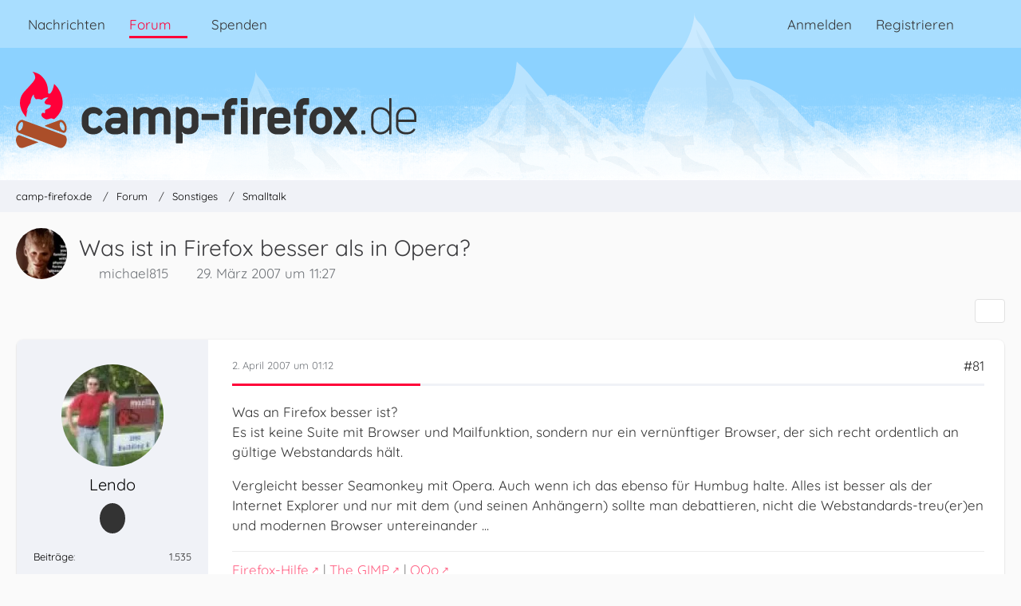

--- FILE ---
content_type: text/html; charset=UTF-8
request_url: https://www.camp-firefox.de/forum/thema/48641-was-ist-in-firefox-besser-als-in-opera/?postID=360402
body_size: 16937
content:









<!DOCTYPE html>
<html
	dir="ltr"
	lang="de"
	data-color-scheme="light"
>

<head>
	<meta charset="utf-8">
		
	<title>Was ist in Firefox besser als in Opera? - Seite 5 - Smalltalk - camp-firefox.de</title>
	
	<meta name="viewport" content="width=device-width, initial-scale=1">
<meta name="format-detection" content="telephone=no">
<meta name="description" content="Einige werden beide Browser parallel nutzen, andere haben zumindest schon mal in Opera reingeschnuppert.
Mich würde mal interessieren, welche bekannten und geliebten Features aus Firefox Opera nicht kann. Oder anders gefragt: wo liegen die Gründe, warum…">
<meta property="og:site_name" content="camp-firefox.de">
<meta property="og:image" content="https://www.camp-firefox.de/images/campFirefox/og-image.jpg">
<meta property="fb:app_id" content="440652110096364">
<meta property="og:title" content="Was ist in Firefox besser als in Opera? - camp-firefox.de">
<meta property="og:url" content="https://www.camp-firefox.de/forum/thema/48641-was-ist-in-firefox-besser-als-in-opera/">
<meta property="og:type" content="article">
<meta property="og:description" content="Einige werden beide Browser parallel nutzen, andere haben zumindest schon mal in Opera reingeschnuppert.
Mich würde mal interessieren, welche bekannten und geliebten Features aus Firefox Opera nicht kann. Oder anders gefragt: wo liegen die Gründe, warum…">

<!-- Stylesheets -->
<link rel="stylesheet" type="text/css" href="https://www.camp-firefox.de/style/style-5.css?m=1769519791"><link rel="preload" href="https://www.camp-firefox.de/font/families/Quicksand/quicksand-v31-latin-regular.woff2?v=1657224494" as="font" crossorigin><link rel="preload" href="https://www.camp-firefox.de/font/families/Quicksand/quicksand-v31-latin-600.woff2?v=1657224494" as="font" crossorigin>

<meta name="timezone" content="Europe/Berlin">


<script data-cfasync="false">
	var WCF_PATH = 'https://www.camp-firefox.de/';
	var WSC_API_URL = 'https://www.camp-firefox.de/';
	var WSC_RPC_API_URL = 'https://www.camp-firefox.de/api/rpc/';
	
	var LANGUAGE_ID = 1;
	var LANGUAGE_USE_INFORMAL_VARIANT = true;
	var TIME_NOW = 1769805402;
	var LAST_UPDATE_TIME = 1768646896;
	var ENABLE_DEBUG_MODE = false;
	var ENABLE_PRODUCTION_DEBUG_MODE = false;
	var ENABLE_DEVELOPER_TOOLS = false;
	var PAGE_TITLE = 'camp-firefox.de';
	
	var REACTION_TYPES = {"1":{"title":"Gef\u00e4llt mir","renderedIcon":"<img\n\tsrc=\"https:\/\/www.camp-firefox.de\/images\/reaction\/like.svg\"\n\talt=\"Gef\u00e4llt mir\"\n\tclass=\"reactionType\"\n\tdata-reaction-type-id=\"1\"\n>","iconPath":"https:\/\/www.camp-firefox.de\/images\/reaction\/like.svg","showOrder":1,"reactionTypeID":1,"isAssignable":1}};
	
	
	</script>

<script data-cfasync="false" src="https://www.camp-firefox.de/js/WoltLabSuite/WebComponent.min.js?v=1768646896"></script>
<script data-cfasync="false" src="https://www.camp-firefox.de/js/preload/de.preload.js?v=1768646896"></script>

<script data-cfasync="false" src="https://www.camp-firefox.de/js/WoltLabSuite.Core.tiny.min.js?v=1768646896"></script>
<script data-cfasync="false">
requirejs.config({
	baseUrl: 'https://www.camp-firefox.de/js',
	urlArgs: 't=1768646896'
	
});

window.addEventListener('pageshow', function(event) {
	if (event.persisted) {
		window.location.reload();
	}
});

</script>











<script data-cfasync="false" src="https://www.camp-firefox.de/js/WoltLabSuite.Forum.tiny.min.js?v=1768646896"></script>


<noscript>
	<style>
		.jsOnly {
			display: none !important;
		}
		
		.noJsOnly {
			display: block !important;
		}
	</style>
</noscript>



	
	
	<script type="application/ld+json">
{
"@context": "http://schema.org",
"@type": "WebSite",
"url": "https:\/\/www.camp-firefox.de\/",
"potentialAction": {
"@type": "SearchAction",
"target": "https:\/\/www.camp-firefox.de\/suche\/?q={search_term_string}",
"query-input": "required name=search_term_string"
}
}
</script>
<link rel="apple-touch-icon" sizes="180x180" href="https://www.camp-firefox.de/images/style-5/apple-touch-icon.png">
<link rel="manifest" href="https://www.camp-firefox.de/images/style-5/manifest-1.json">
<link rel="icon" type="image/png" sizes="48x48" href="https://www.camp-firefox.de/images/style-5/favicon-48x48.png">
<meta name="msapplication-config" content="https://www.camp-firefox.de/images/style-5/browserconfig.xml">
<meta name="theme-color" content="#ff0039">
<script>
	{
		document.querySelector('meta[name="theme-color"]').content = window.getComputedStyle(document.documentElement).getPropertyValue("--wcfPageThemeColor");
	}
</script>

<script>var adblock = true;</script>
<script src="/js/adframe.js"></script>
<meta name="fediverse:creator" content="@s_hentzschel@agenedia.com">	
			<link rel="canonical" href="https://www.camp-firefox.de/forum/thema/48641-was-ist-in-firefox-besser-als-in-opera/?pageNo=5">
		
							<link rel="prev" href="https://www.camp-firefox.de/forum/thema/48641-was-ist-in-firefox-besser-als-in-opera/?pageNo=4">
	
		</head>

<body id="tpl_wbb_thread"
	itemscope itemtype="http://schema.org/WebPage" itemid="https://www.camp-firefox.de/forum/thema/48641-was-ist-in-firefox-besser-als-in-opera/?pageNo=5"	data-template="thread" data-application="wbb" data-page-id="49" data-page-identifier="com.woltlab.wbb.Thread"	data-board-id="3" data-thread-id="48641"	class="">

<span id="top"></span>

<div id="pageContainer" class="pageContainer">
	
	
	<div id="pageHeaderContainer" class="pageHeaderContainer">
	<header id="pageHeader" class="pageHeader">
		<div id="pageHeaderPanel" class="pageHeaderPanel">
			<div class="layoutBoundary">
				<div class="box mainMenu" data-box-identifier="com.woltlab.wcf.MainMenu">
			
		
	<div class="boxContent">
		<nav aria-label="Hauptmenü">
	<ol class="boxMenu">
		
		
					<li class="" data-identifier="com.woltlab.wcf.ArticleList">
				<a href="https://www.camp-firefox.de/" class="boxMenuLink">
					<span class="boxMenuLinkTitle">Nachrichten</span>
														</a>
				
				</li>				
									<li class="active boxMenuHasChildren" data-identifier="com.woltlab.wbb.BoardList">
				<a href="https://www.camp-firefox.de/forum/" class="boxMenuLink" aria-current="page">
					<span class="boxMenuLinkTitle">Forum</span>
																<fa-icon size="16" name="caret-down" solid></fa-icon>
									</a>
				
				<ol class="boxMenuDepth1">				
									<li class="" data-identifier="com.woltlab.wbb.UnresolvedThreadList">
				<a href="https://www.camp-firefox.de/forum/unerledigte-themen/" class="boxMenuLink">
					<span class="boxMenuLinkTitle">Unerledigte Themen</span>
														</a>
				
				</li>				
									<li class="" data-identifier="com.woltlab.wcf.generic17">
				<a href="https://www.camp-firefox.de/regeln/" class="boxMenuLink">
					<span class="boxMenuLinkTitle">Forenregeln</span>
														</a>
				
				</li>				
									</ol></li>									<li class="" data-identifier="wcf.header.menu.donation">
				<a href="https://www.camp-firefox.de/spenden/" class="boxMenuLink">
					<span class="boxMenuLinkTitle">Spenden</span>
														</a>
				
				</li>				
																	
		
	</ol>
</nav>	</div>
</div><button type="button" class="pageHeaderMenuMobile" aria-expanded="false" aria-label="Menü">
	<span class="pageHeaderMenuMobileInactive">
		<fa-icon size="32" name="bars"></fa-icon>
	</span>
	<span class="pageHeaderMenuMobileActive">
		<fa-icon size="32" name="xmark"></fa-icon>
	</span>
</button>
				
				<nav id="topMenu" class="userPanel">
	<ul class="userPanelItems">
								<li id="userLogin">
				<a
					class="loginLink"
					href="https://www.camp-firefox.de/anmeldung/?url=https%3A%2F%2Fwww.camp-firefox.de%2Fforum%2Fthema%2F48641-was-ist-in-firefox-besser-als-in-opera%2F%3FpostID%3D360402"
					rel="nofollow"
				>Anmelden</a>
			</li>
							<li id="userRegistration">
					<a
						class="registrationLink"
						href="https://www.camp-firefox.de/registrierung/"
						rel="nofollow"
					>Registrieren</a>
				</li>
							
								
							
		<!-- page search -->
		<li>
			<a href="https://www.camp-firefox.de/suche/" id="userPanelSearchButton" class="jsTooltip" title="Suche"><fa-icon size="32" name="magnifying-glass"></fa-icon> <span>Suche</span></a>
		</li>
	</ul>
</nav>
	<a
		href="https://www.camp-firefox.de/anmeldung/?url=https%3A%2F%2Fwww.camp-firefox.de%2Fforum%2Fthema%2F48641-was-ist-in-firefox-besser-als-in-opera%2F%3FpostID%3D360402"
		class="userPanelLoginLink jsTooltip"
		title="Anmelden"
		rel="nofollow"
	>
		<fa-icon size="32" name="arrow-right-to-bracket"></fa-icon>
	</a>
			</div>
		</div>
		
		<div id="pageHeaderFacade" class="pageHeaderFacade">
			<div class="layoutBoundary">
				<div id="pageHeaderLogo" class="pageHeaderLogo">
		
	<a href="https://www.camp-firefox.de/forum/" aria-label="camp-firefox.de">
		<img src="https://www.camp-firefox.de/images/style-5/pageLogo-86b6654d.svg" alt="" class="pageHeaderLogoLarge" height="96" width="502" loading="eager">
		<img src="https://www.camp-firefox.de/images/style-5/pageLogoMobile-2019eefc.png" alt="" class="pageHeaderLogoSmall" height="60" width="60" loading="eager">
		
		
	</a>
</div>
				
					

					
		
			
	
<button type="button" id="pageHeaderSearchMobile" class="pageHeaderSearchMobile" aria-expanded="false" aria-label="Suche">
	<fa-icon size="32" name="magnifying-glass"></fa-icon>
</button>

<div id="pageHeaderSearch" class="pageHeaderSearch">
	<form method="post" action="https://www.camp-firefox.de/suche/">
		<div id="pageHeaderSearchInputContainer" class="pageHeaderSearchInputContainer">
			<div class="pageHeaderSearchType dropdown">
				<a href="#" class="button dropdownToggle" id="pageHeaderSearchTypeSelect">
					<span class="pageHeaderSearchTypeLabel">Dieses Thema</span>
					<fa-icon size="16" name="caret-down" solid></fa-icon>
				</a>
				<ul class="dropdownMenu">
					<li><a href="#" data-extended-link="https://www.camp-firefox.de/suche/?extended=1" data-object-type="everywhere">Alles</a></li>
					<li class="dropdownDivider"></li>
					
											<li><a href="#" data-extended-link="https://www.camp-firefox.de/suche/?extended=1&amp;type=com.woltlab.wbb.post" data-object-type="com.woltlab.wbb.post" data-parameters='{ "threadID": 48641 }'>Dieses Thema</a></li>		<li><a href="#" data-extended-link="https://www.camp-firefox.de/suche/?extended=1&amp;type=com.woltlab.wbb.post" data-object-type="com.woltlab.wbb.post" data-parameters='{ "boardID": 3 }'>Dieses Forum</a></li>
						
						<li class="dropdownDivider"></li>
					
					
																		<li><a href="#" data-extended-link="https://www.camp-firefox.de/suche/?type=com.woltlab.wcf.article&amp;extended=1" data-object-type="com.woltlab.wcf.article">Artikel</a></li>
																								<li><a href="#" data-extended-link="https://www.camp-firefox.de/suche/?type=com.woltlab.wcf.page&amp;extended=1" data-object-type="com.woltlab.wcf.page">Seiten</a></li>
																																			<li><a href="#" data-extended-link="https://www.camp-firefox.de/suche/?type=com.woltlab.wbb.post&amp;extended=1" data-object-type="com.woltlab.wbb.post">Forum</a></li>
																
					<li class="dropdownDivider"></li>
					<li><a class="pageHeaderSearchExtendedLink" href="https://www.camp-firefox.de/suche/?extended=1">Erweiterte Suche</a></li>
				</ul>
			</div>
			
			<input type="search" name="q" id="pageHeaderSearchInput" class="pageHeaderSearchInput" placeholder="Suchbegriff eingeben" autocomplete="off" value="">
			
			<button type="submit" class="pageHeaderSearchInputButton button" title="Suche">
				<fa-icon size="16" name="magnifying-glass"></fa-icon>
			</button>
			
			<div id="pageHeaderSearchParameters"></div>
			
					</div>
	</form>
</div>

	
			</div>
		</div>
	</header>
	
	
</div>
	
	
	
	
	
	<div class="pageNavigation">
	<div class="layoutBoundary">
			<nav class="breadcrumbs" aria-label="Verlaufsnavigation">
		<ol class="breadcrumbs__list" itemprop="breadcrumb" itemscope itemtype="http://schema.org/BreadcrumbList">
			<li class="breadcrumbs__item" title="camp-firefox.de" itemprop="itemListElement" itemscope itemtype="http://schema.org/ListItem">
							<a class="breadcrumbs__link" href="https://www.camp-firefox.de/" itemprop="item">
																<span class="breadcrumbs__title" itemprop="name">camp-firefox.de</span>
							</a>
															<meta itemprop="position" content="1">
																					</li>
														
											<li class="breadcrumbs__item" title="Forum" itemprop="itemListElement" itemscope itemtype="http://schema.org/ListItem">
							<a class="breadcrumbs__link" href="https://www.camp-firefox.de/forum/" itemprop="item">
																<span class="breadcrumbs__title" itemprop="name">Forum</span>
							</a>
															<meta itemprop="position" content="2">
																					</li>
														
											<li class="breadcrumbs__item" title="Sonstiges" itemprop="itemListElement" itemscope itemtype="http://schema.org/ListItem">
							<a class="breadcrumbs__link" href="https://www.camp-firefox.de/forum/forum/25-sonstiges/" itemprop="item">
																<span class="breadcrumbs__title" itemprop="name">Sonstiges</span>
							</a>
															<meta itemprop="position" content="3">
																					</li>
														
											<li class="breadcrumbs__item" title="Smalltalk" itemprop="itemListElement" itemscope itemtype="http://schema.org/ListItem">
							<a class="breadcrumbs__link" href="https://www.camp-firefox.de/forum/forum/3-smalltalk/" itemprop="item">
																	<span class="breadcrumbs__parent_indicator">
										<fa-icon size="16" name="arrow-left-long"></fa-icon>
									</span>
																<span class="breadcrumbs__title" itemprop="name">Smalltalk</span>
							</a>
															<meta itemprop="position" content="4">
																					</li>
		</ol>
	</nav>
	</div>
</div>
	
	
	
	<section id="main" class="main" role="main" 	itemprop="mainEntity" itemscope itemtype="http://schema.org/DiscussionForumPosting"
	itemid="https://www.camp-firefox.de/forum/thema/48641-was-ist-in-firefox-besser-als-in-opera/#post359316"
>
		<div class="layoutBoundary">
			

						
			<div id="content" class="content">
								
																<header class="contentHeader messageGroupContentHeader wbbThread" data-thread-id="48641" data-is-closed="0" data-is-deleted="0" data-is-disabled="0" data-is-sticky="0" data-is-announcement="0" data-is-link="0">
		<div class="contentHeaderIcon">
			<img src="https://www.camp-firefox.de/images/avatars/d9/941-d99cc53007299a65825010512c78c65aebec2334.webp" width="64" height="64" alt="" class="userAvatarImage" loading="lazy">
															
		</div>

		<div class="contentHeaderTitle">
			<h1 class="contentTitle" itemprop="name headline">Was ist in Firefox besser als in Opera?</h1>
			<ul class="inlineList contentHeaderMetaData">
				

				

									<li itemprop="author" itemscope itemtype="http://schema.org/Person">
						<fa-icon size="16" name="user"></fa-icon>
													<a href="https://www.camp-firefox.de/profil/15399-michael815/" class="userLink" data-object-id="15399" itemprop="url">
								<span itemprop="name">michael815</span>
							</a>
											</li>
				
				<li>
					<fa-icon size="16" name="clock"></fa-icon>
					<a href="https://www.camp-firefox.de/forum/thema/48641-was-ist-in-firefox-besser-als-in-opera/"><woltlab-core-date-time date="2007-03-29T09:27:57+00:00">29. März 2007 um 11:27</woltlab-core-date-time></a>
				</li>

				
				
				
			</ul>

			<meta itemprop="url" content="https://www.camp-firefox.de/forum/thema/48641-was-ist-in-firefox-besser-als-in-opera/">
			<meta itemprop="commentCount" content="95">
							<meta itemprop="datePublished" content="2007-03-29T11:27:57+02:00">
					</div>

		
	</header>
													
				
				
				
				
				

				




	<div class="contentInteraction">
					<div class="contentInteractionPagination paginationTop">
				<woltlab-core-pagination page="5" count="5" url="https://www.camp-firefox.de/forum/thema/48641-was-ist-in-firefox-besser-als-in-opera/"></woltlab-core-pagination>			</div>
		
					<div class="contentInteractionButtonContainer">
				
									 <div class="contentInteractionShareButton">
						<button type="button" class="button small wsShareButton jsTooltip" title="Teilen" data-link="https://www.camp-firefox.de/forum/thema/48641-was-ist-in-firefox-besser-als-in-opera/" data-link-title="Was ist in Firefox besser als in Opera?" data-bbcode="[thread]48641[/thread]">
		<fa-icon size="16" name="share-nodes"></fa-icon>
	</button>					</div>
				
							</div>
			</div>


	<div class="section">
		<ul
			class="wbbThreadPostList messageList jsClipboardContainer"
			data-is-last-page="true"
			data-last-post-time="1175598291"
			data-page-no="5"
			data-type="com.woltlab.wbb.post"
		>
							



			
		
		
		
	
	
			<li
			id="post360264"
			class="
				anchorFixedHeader
															"
		>
			<article class="wbbPost message messageSidebarOrientationLeft jsClipboardObject jsMessage userOnlineGroupMarking3"
				data-post-id="360264" data-can-edit="0" data-can-edit-inline="0"
				data-is-closed="0" data-is-deleted="0" data-is-disabled="0"
								data-object-id="360264" data-object-type="com.woltlab.wbb.likeablePost" data-user-id="19064"													itemprop="comment"
					itemscope itemtype="http://schema.org/Comment"
					itemid="https://www.camp-firefox.de/forum/thema/48641-was-ist-in-firefox-besser-als-in-opera/?postID=360264#post360264"
							>
				<meta itemprop="datePublished" content="2007-04-02T01:12:27+02:00">
													<meta itemprop="url" content="https://www.camp-firefox.de/forum/thema/48641-was-ist-in-firefox-besser-als-in-opera/?postID=360264#post360264">
									 
	
<aside role="presentation" class="messageSidebar member" itemprop="author" itemscope itemtype="http://schema.org/Person">
	<div class="messageAuthor">
		
		
								
							<div class="userAvatar">
					<a href="https://www.camp-firefox.de/profil/19064-lendo/" aria-hidden="true" tabindex="-1"><img src="https://www.camp-firefox.de/images/avatars/80/1096-80b0b8cce00dfa933bc0ef1009f50bbb3060260f.webp" width="128" height="128" alt="" class="userAvatarImage" loading="lazy"></a>					
									</div>
						
			<div class="messageAuthorContainer">
				<a href="https://www.camp-firefox.de/profil/19064-lendo/" class="username userLink" data-object-id="19064" itemprop="url">
					<span itemprop="name">Lendo</span>
				</a>
														
					
							</div>
			
							
				
							
							<div class="specialTrophyContainer">
					<ul>
													<li><a href="https://www.camp-firefox.de/auszeichnung/4-vierstellig/"><span
	class="trophyIcon jsTooltip"
	style="color: rgb(237, 237, 237); background-color: rgb(51, 51, 51)"
	data-trophy-id="4"
	title="Vierstellig">
	<fa-icon size="32" name="align-left"></fa-icon></span></a></li>
											</ul>
				</div>
						</div>
	
			
		
									<div class="userCredits">
					<dl class="plain dataList">
						<dt><a href="https://www.camp-firefox.de/forum/beitraege-benutzer/19064-lendo/" title="Beiträge von Lendo" class="jsTooltip">Beiträge</a></dt>
	<dd>1.535</dd>
					</dl>
				</div>
			
				
		
	</aside>
				
				<div class="messageContent">
					<header class="messageHeader">
						<div class="messageHeaderBox">
							<ul class="messageHeaderMetaData">
								<li><a href="https://www.camp-firefox.de/forum/thema/48641-was-ist-in-firefox-besser-als-in-opera/?postID=360264#post360264" rel="nofollow" class="permalink messagePublicationTime"><woltlab-core-date-time date="2007-04-01T23:12:27+00:00">2. April 2007 um 01:12</woltlab-core-date-time></a></li>
								
								
							</ul>
							
							<ul class="messageStatus">
																																																
								
							</ul>
						</div>
						
						<ul class="messageQuickOptions">
															
														
															<li>
									<a href="https://www.camp-firefox.de/forum/thema/48641-was-ist-in-firefox-besser-als-in-opera/?postID=360264#post360264" rel="nofollow" class="jsTooltip wsShareButton" title="Teilen" data-link-title="Was ist in Firefox besser als in Opera?">#81</a>
								</li>
														
														
							
						</ul>
						
						
					</header>
					
					<div class="messageBody">
												
												
						
						
						<div class="messageText" itemprop="text">
														
							<p>Was an Firefox besser ist?<br>Es ist keine Suite mit Browser und Mailfunktion, sondern nur ein vernünftiger Browser, der sich recht ordentlich an gültige Webstandards hält.</p><p>Vergleicht besser Seamonkey mit Opera. Auch wenn ich das ebenso für Humbug halte. Alles ist besser als der Internet Explorer und nur mit dem (und seinen Anhängern) sollte man debattieren, nicht die Webstandards-treu(er)en und modernen Browser untereinander ...</p>						</div>
						
						
					</div>
					
					<footer class="messageFooter">
												
													<div class="messageSignature">
								<div><p><a href="http://support.mozilla.com/" class="externalURL" target="_blank" rel="nofollow noopener ugc">Firefox-Hilfe</a> | <a href="http://web.oesterchat.com/gimp/" class="externalURL" target="_blank" rel="nofollow noopener ugc">The GIMP</a> | <a href="http://web.oesterchat.com/openofficeorg/" class="externalURL" target="_blank" rel="nofollow noopener ugc">OOo</a></p></div>
							</div>
												
						
						
						<div class="messageFooterNotes">
														
														
														
														
							
						</div>
						
						<div class="messageFooterGroup">
							
																	
	<woltlab-core-reaction-summary
		data="[]"
		object-type="com.woltlab.wbb.likeablePost"
		object-id="360264"
		selected-reaction="0"
	></woltlab-core-reaction-summary>
							
							<ul class="messageFooterButtonsExtra buttonList smallButtons jsMobileNavigationExtra">
																																								
							</ul>
							
							<ul class="messageFooterButtons buttonList smallButtons jsMobileNavigation">
																																								
							</ul>
						</div>

						
					</footer>
				</div>
			</article>
		</li>
		
	
	
		
		
				
		
		
		
	
	
			<li
			id="post360271"
			class="
				anchorFixedHeader
															"
		>
			<article class="wbbPost message messageSidebarOrientationLeft jsClipboardObject jsMessage userOnlineGroupMarking3"
				data-post-id="360271" data-can-edit="0" data-can-edit-inline="0"
				data-is-closed="0" data-is-deleted="0" data-is-disabled="0"
								data-object-id="360271" data-object-type="com.woltlab.wbb.likeablePost" data-user-id="16581"													itemprop="comment"
					itemscope itemtype="http://schema.org/Comment"
					itemid="https://www.camp-firefox.de/forum/thema/48641-was-ist-in-firefox-besser-als-in-opera/?postID=360271#post360271"
							>
				<meta itemprop="datePublished" content="2007-04-02T01:52:18+02:00">
													<meta itemprop="url" content="https://www.camp-firefox.de/forum/thema/48641-was-ist-in-firefox-besser-als-in-opera/?postID=360271#post360271">
								
<aside role="presentation" class="messageSidebar member" itemprop="author" itemscope itemtype="http://schema.org/Person">
	<div class="messageAuthor">
		
		
								
							<div class="userAvatar">
					<a href="https://www.camp-firefox.de/profil/16581-indubio/" aria-hidden="true" tabindex="-1"><img src="https://www.camp-firefox.de/images/avatars/7c/993-7c68c92b1060e276b260ee8f2558801a5ae3550e.webp" width="128" height="128" alt="" class="userAvatarImage" loading="lazy"></a>					
									</div>
						
			<div class="messageAuthorContainer">
				<a href="https://www.camp-firefox.de/profil/16581-indubio/" class="username userLink" data-object-id="16581" itemprop="url">
					<span itemprop="name">Indubio</span>
				</a>
														
					
							</div>
			
							
				
							
							<div class="specialTrophyContainer">
					<ul>
													<li><a href="https://www.camp-firefox.de/auszeichnung/3-kein-unbekannter-name/"><span
	class="trophyIcon jsTooltip"
	style="color: rgb(227, 227, 227); background-color: rgb(171, 78, 41)"
	data-trophy-id="3"
	title="Kein unbekannter Name">
	<fa-icon size="32" name="align-left"></fa-icon></span></a></li>
											</ul>
				</div>
						</div>
	
			
		
									<div class="userCredits">
					<dl class="plain dataList">
						<dt><a href="https://www.camp-firefox.de/forum/beitraege-benutzer/16581-indubio/" title="Beiträge von Indubio" class="jsTooltip">Beiträge</a></dt>
	<dd>362</dd>
					</dl>
				</div>
			
				
		
	</aside>
				
				<div class="messageContent">
					<header class="messageHeader">
						<div class="messageHeaderBox">
							<ul class="messageHeaderMetaData">
								<li><a href="https://www.camp-firefox.de/forum/thema/48641-was-ist-in-firefox-besser-als-in-opera/?postID=360271#post360271" rel="nofollow" class="permalink messagePublicationTime"><woltlab-core-date-time date="2007-04-01T23:52:18+00:00">2. April 2007 um 01:52</woltlab-core-date-time></a></li>
								
								
							</ul>
							
							<ul class="messageStatus">
																																																
								
							</ul>
						</div>
						
						<ul class="messageQuickOptions">
															
														
															<li>
									<a href="https://www.camp-firefox.de/forum/thema/48641-was-ist-in-firefox-besser-als-in-opera/?postID=360271#post360271" rel="nofollow" class="jsTooltip wsShareButton" title="Teilen" data-link-title="Was ist in Firefox besser als in Opera?">#82</a>
								</li>
														
														
							
						</ul>
						
						
					</header>
					
					<div class="messageBody">
												
												
						
						
						<div class="messageText" itemprop="text">
														
							<blockquote class="quoteBox collapsibleBbcode jsCollapsibleBbcode">
	<div class="quoteBoxIcon">
					<a href="https://www.camp-firefox.de/profil/19064-lendo/" class="userLink" data-object-id="19064" aria-hidden="true"><img src="https://www.camp-firefox.de/images/avatars/80/1096-80b0b8cce00dfa933bc0ef1009f50bbb3060260f.webp" width="24" height="24" alt="" class="userAvatarImage" loading="lazy"></a>
			</div>
	
	<div class="quoteBoxTitle">
									Zitat von Lendo						</div>
	
	<div class="quoteBoxContent">
		<p>Was an Firefox besser ist?<br>(...)<br>Vergleicht besser Seamonkey mit Opera. Auch wenn ich das ebenso für Humbug halte. Alles ist besser als der Internet Explorer und nur mit dem (und seinen Anhängern) sollte man debattieren, nicht die Webstandards-treu(er)en und modernen Browser untereinander ...</p>
	</div>
	
	</blockquote><p>Ich finde solche Detailvergleiche eigentlich recht interessant. Gerade deswegen fand ich gut, wie michael815 hier die Ausgangsfrage gestellt hatte: <em>"Was kann Firefox, was Opera nicht kann"</em>, <strong>nicht</strong> <em>"wer ist besser"</em>. Dass Opera/Firefox/Seamonkey/Safari/Konqueror/KMeleon etc. unterm Strich gleichermaßen gute Browser sind, darüber sind wohl uns wohl alle einig. Untereinander bekriegen muss man sich daher wirklich nicht, aber zumindest mit sich selbst muss man die Debatte ja schließlich führen, spätestens dann, wenn man sich nicht mit dem IE einlassen will: <em>"Welchen Browser soll ich benutzen?"</em> Und solange es (gottseidank) Unterschiede bei den Browsern gibt, kann man doch ruhig mal überlegen, was denn am besten zu einem passen könnte bzw. sich in seiner Wahl bestätigen lassen, so wie ich das Ursprungsposting verstanden habe - und nicht gleich das Erstbeste nehmen (genau diese Scheuklappen sind es ja, die letztendlich zur Verbreitung des IE geführt haben). In diesem Sinne lässt sich alles vergleichen, womit man auf Internetseiten zugreifen kann, und dazu gehören nunmal auch Opera und Firefox. <img src="https://www.camp-firefox.de/images/smilies/emojione/1f609.png" alt=";)" title="wink" class="smiley" srcset="https://www.camp-firefox.de/images/smilies/emojione/1f609@2x.png 2x" height="23" width="23" loading="eager" translate="no"> Ob man mit Opera/Seamonkey zusätzlich auch noch Kaffee kochen kann, ist für den Vergleich doch völlig egal, solange man nur die Browserkomponente im Blick hat, oder?</p>						</div>
						
						
					</div>
					
					<footer class="messageFooter">
												
												
						
						
						<div class="messageFooterNotes">
														
														
														
														
							
						</div>
						
						<div class="messageFooterGroup">
							
																	
	<woltlab-core-reaction-summary
		data="[]"
		object-type="com.woltlab.wbb.likeablePost"
		object-id="360271"
		selected-reaction="0"
	></woltlab-core-reaction-summary>
							
							<ul class="messageFooterButtonsExtra buttonList smallButtons jsMobileNavigationExtra">
																																								
							</ul>
							
							<ul class="messageFooterButtons buttonList smallButtons jsMobileNavigation">
																																								
							</ul>
						</div>

						
					</footer>
				</div>
			</article>
		</li>
		
	
	
		
		
				
		
		
		
	
	
			<li
			id="post360379"
			class="
				anchorFixedHeader
															"
		>
			<article class="wbbPost message messageSidebarOrientationLeft jsClipboardObject jsMessage userOnlineGroupMarking3"
				data-post-id="360379" data-can-edit="0" data-can-edit-inline="0"
				data-is-closed="0" data-is-deleted="0" data-is-disabled="0"
								data-object-id="360379" data-object-type="com.woltlab.wbb.likeablePost" data-user-id="30592"													itemprop="comment"
					itemscope itemtype="http://schema.org/Comment"
					itemid="https://www.camp-firefox.de/forum/thema/48641-was-ist-in-firefox-besser-als-in-opera/?postID=360379#post360379"
							>
				<meta itemprop="datePublished" content="2007-04-02T14:45:57+02:00">
													<meta itemprop="url" content="https://www.camp-firefox.de/forum/thema/48641-was-ist-in-firefox-besser-als-in-opera/?postID=360379#post360379">
								
<aside role="presentation" class="messageSidebar member" itemprop="author" itemscope itemtype="http://schema.org/Person">
	<div class="messageAuthor">
		
		
								
							<div class="userAvatar">
					<a href="https://www.camp-firefox.de/profil/30592-alexs/" aria-hidden="true" tabindex="-1"><img src="https://www.camp-firefox.de/images/avatars/0d/1541-0de2ebebe791cdccc278c4a583b61b7aaaf98f55.webp" width="128" height="128" alt="" class="userAvatarImage" loading="lazy"></a>					
									</div>
						
			<div class="messageAuthorContainer">
				<a href="https://www.camp-firefox.de/profil/30592-alexs/" class="username userLink" data-object-id="30592" itemprop="url">
					<span itemprop="name">Alexs</span>
				</a>
														
					
							</div>
			
							
				
							
							<div class="specialTrophyContainer">
					<ul>
													<li><a href="https://www.camp-firefox.de/auszeichnung/3-kein-unbekannter-name/"><span
	class="trophyIcon jsTooltip"
	style="color: rgb(227, 227, 227); background-color: rgb(171, 78, 41)"
	data-trophy-id="3"
	title="Kein unbekannter Name">
	<fa-icon size="32" name="align-left"></fa-icon></span></a></li>
											</ul>
				</div>
						</div>
	
			
		
									<div class="userCredits">
					<dl class="plain dataList">
						<dt><a href="https://www.camp-firefox.de/forum/beitraege-benutzer/30592-alexs/" title="Beiträge von Alexs" class="jsTooltip">Beiträge</a></dt>
	<dd>222</dd>
					</dl>
				</div>
			
				
		
	</aside>
				
				<div class="messageContent">
					<header class="messageHeader">
						<div class="messageHeaderBox">
							<ul class="messageHeaderMetaData">
								<li><a href="https://www.camp-firefox.de/forum/thema/48641-was-ist-in-firefox-besser-als-in-opera/?postID=360379#post360379" rel="nofollow" class="permalink messagePublicationTime"><woltlab-core-date-time date="2007-04-02T12:45:57+00:00">2. April 2007 um 14:45</woltlab-core-date-time></a></li>
								
								
							</ul>
							
							<ul class="messageStatus">
																																																
								
							</ul>
						</div>
						
						<ul class="messageQuickOptions">
															
														
															<li>
									<a href="https://www.camp-firefox.de/forum/thema/48641-was-ist-in-firefox-besser-als-in-opera/?postID=360379#post360379" rel="nofollow" class="jsTooltip wsShareButton" title="Teilen" data-link-title="Was ist in Firefox besser als in Opera?">#83</a>
								</li>
														
														
							
						</ul>
						
						
					</header>
					
					<div class="messageBody">
												
												
						
						
						<div class="messageText" itemprop="text">
														
							<blockquote class="quoteBox collapsibleBbcode jsCollapsibleBbcode quoteBoxSimple">
	<div class="quoteBoxIcon">
					<fa-icon size="24" name="quote-left"></fa-icon>			</div>
	
	<div class="quoteBoxTitle">
					Zitat
			</div>
	
	<div class="quoteBoxContent">
		<p>Der Code von Alex funktioniert bei mir übrigens nicht.</p>
	</div>
	
	</blockquote><p><br>Ich habe es gestern selbst getestet.<br>Vorgangsweise bei mir:<br>Mit den Total Commander in das Profil-Verzeichnis in den Ordner \skin\ dort die skin.ini entnehmen und den Abschnitt [Options] hinzufügen.<br>Dann in Opera einen anderen Skin auswählen und übernehmen.<br>Die geänderte skin.ini wieder in die *.zip-Datei hineinschieben, dann in Opera den alten Skin übernehmen und fertig.</p><blockquote class="quoteBox collapsibleBbcode jsCollapsibleBbcode quoteBoxSimple">
	<div class="quoteBoxIcon">
					<fa-icon size="24" name="quote-left"></fa-icon>			</div>
	
	<div class="quoteBoxTitle">
					Zitat
			</div>
	
	<div class="quoteBoxContent">
		<p>(...) man muss erst wieder auf die Liste klicken, um (anhand des fett hervorgehobenen Menüeintrages) zu sehen, welches Tab gerade aktiv ist. Recht unpraktisch.</p>
	</div>
	
	</blockquote><p><br>Kennst du schon die Funktion Rechte Maustaste gedrückt halten und dann mit den Scrollrad drehen?<br>Das finde ich praktisch. <img src="https://www.camp-firefox.de/images/smilies/emojione/1f609.png" alt=";)" title="wink" class="smiley" srcset="https://www.camp-firefox.de/images/smilies/emojione/1f609@2x.png 2x" height="23" width="23" loading="eager" translate="no"></p>						</div>
						
						
					</div>
					
					<footer class="messageFooter">
												
													<div class="messageSignature">
								<div><p>MfG<br>Alexs</p></div>
							</div>
												
						
						
						<div class="messageFooterNotes">
														
														
														
														
							
						</div>
						
						<div class="messageFooterGroup">
							
																	
	<woltlab-core-reaction-summary
		data="[]"
		object-type="com.woltlab.wbb.likeablePost"
		object-id="360379"
		selected-reaction="0"
	></woltlab-core-reaction-summary>
							
							<ul class="messageFooterButtonsExtra buttonList smallButtons jsMobileNavigationExtra">
																																								
							</ul>
							
							<ul class="messageFooterButtons buttonList smallButtons jsMobileNavigation">
																																								
							</ul>
						</div>

						
					</footer>
				</div>
			</article>
		</li>
		
	
	
		
		
				
		
		
		
	
	
			<li
			id="post360398"
			class="
				anchorFixedHeader
															"
		>
			<article class="wbbPost message messageSidebarOrientationLeft jsClipboardObject jsMessage userOnlineGroupMarking3"
				data-post-id="360398" data-can-edit="0" data-can-edit-inline="0"
				data-is-closed="0" data-is-deleted="0" data-is-disabled="0"
								data-object-id="360398" data-object-type="com.woltlab.wbb.likeablePost" data-user-id="16581"													itemprop="comment"
					itemscope itemtype="http://schema.org/Comment"
					itemid="https://www.camp-firefox.de/forum/thema/48641-was-ist-in-firefox-besser-als-in-opera/?postID=360398#post360398"
							>
				<meta itemprop="datePublished" content="2007-04-02T15:59:28+02:00">
													<meta itemprop="url" content="https://www.camp-firefox.de/forum/thema/48641-was-ist-in-firefox-besser-als-in-opera/?postID=360398#post360398">
								
<aside role="presentation" class="messageSidebar member" itemprop="author" itemscope itemtype="http://schema.org/Person">
	<div class="messageAuthor">
		
		
								
							<div class="userAvatar">
					<a href="https://www.camp-firefox.de/profil/16581-indubio/" aria-hidden="true" tabindex="-1"><img src="https://www.camp-firefox.de/images/avatars/7c/993-7c68c92b1060e276b260ee8f2558801a5ae3550e.webp" width="128" height="128" alt="" class="userAvatarImage" loading="lazy"></a>					
									</div>
						
			<div class="messageAuthorContainer">
				<a href="https://www.camp-firefox.de/profil/16581-indubio/" class="username userLink" data-object-id="16581" itemprop="url">
					<span itemprop="name">Indubio</span>
				</a>
														
					
							</div>
			
							
				
							
							<div class="specialTrophyContainer">
					<ul>
													<li><a href="https://www.camp-firefox.de/auszeichnung/3-kein-unbekannter-name/"><span
	class="trophyIcon jsTooltip"
	style="color: rgb(227, 227, 227); background-color: rgb(171, 78, 41)"
	data-trophy-id="3"
	title="Kein unbekannter Name">
	<fa-icon size="32" name="align-left"></fa-icon></span></a></li>
											</ul>
				</div>
						</div>
	
			
		
									<div class="userCredits">
					<dl class="plain dataList">
						<dt><a href="https://www.camp-firefox.de/forum/beitraege-benutzer/16581-indubio/" title="Beiträge von Indubio" class="jsTooltip">Beiträge</a></dt>
	<dd>362</dd>
					</dl>
				</div>
			
				
		
	</aside>
				
				<div class="messageContent">
					<header class="messageHeader">
						<div class="messageHeaderBox">
							<ul class="messageHeaderMetaData">
								<li><a href="https://www.camp-firefox.de/forum/thema/48641-was-ist-in-firefox-besser-als-in-opera/?postID=360398#post360398" rel="nofollow" class="permalink messagePublicationTime"><woltlab-core-date-time date="2007-04-02T13:59:28+00:00">2. April 2007 um 15:59</woltlab-core-date-time></a></li>
								
								
							</ul>
							
							<ul class="messageStatus">
																																																
								
							</ul>
						</div>
						
						<ul class="messageQuickOptions">
															
														
															<li>
									<a href="https://www.camp-firefox.de/forum/thema/48641-was-ist-in-firefox-besser-als-in-opera/?postID=360398#post360398" rel="nofollow" class="jsTooltip wsShareButton" title="Teilen" data-link-title="Was ist in Firefox besser als in Opera?">#84</a>
								</li>
														
														
							
						</ul>
						
						
					</header>
					
					<div class="messageBody">
												
												
						
						
						<div class="messageText" itemprop="text">
														
							<blockquote class="quoteBox collapsibleBbcode jsCollapsibleBbcode">
	<div class="quoteBoxIcon">
					<a href="https://www.camp-firefox.de/profil/30592-alexs/" class="userLink" data-object-id="30592" aria-hidden="true"><img src="https://www.camp-firefox.de/images/avatars/0d/1541-0de2ebebe791cdccc278c4a583b61b7aaaf98f55.webp" width="24" height="24" alt="" class="userAvatarImage" loading="lazy"></a>
			</div>
	
	<div class="quoteBoxTitle">
									Zitat von Alexs						</div>
	
	<div class="quoteBoxContent">
		<p><br>Ich habe es gestern selbst getestet.<br>Vorgangsweise bei mir:<br>Mit den Total Commander in das Profil-Verzeichnis in den Ordner \skin\ dort die skin.ini entnehmen und den Abschnitt [Options] hinzufügen.<br>Dann in Opera einen anderen Skin auswählen und übernehmen.<br>Die geänderte skin.ini wieder in die *.zip-Datei hineinschieben, dann in Opera den alten Skin übernehmen und fertig.</p>
	</div>
	
	</blockquote><p>Welchen Skin hattest Du geändert? Bin genau so vorgegangen, habe aber den Verdacht, dass es mit dem Standard-Skin (den wollte ich ändern) nicht funktioniert.</p><blockquote class="quoteBox collapsibleBbcode jsCollapsibleBbcode quoteBoxSimple">
	<div class="quoteBoxIcon">
					<fa-icon size="24" name="quote-left"></fa-icon>			</div>
	
	<div class="quoteBoxTitle">
					Zitat
			</div>
	
	<div class="quoteBoxContent">
		<p>Kennst du schon die Funktion Rechte Maustaste gedrückt halten und dann mit den Scrollrad drehen?<br>Das finde ich praktisch. <img src="https://www.camp-firefox.de/images/smilies/emojione/1f609.png" alt=";)" title="wink" class="smiley" srcset="https://www.camp-firefox.de/images/smilies/emojione/1f609@2x.png 2x" height="23" width="23" loading="eager" translate="no"></p>
	</div>
	
	</blockquote><p>Kenn ich. <img src="https://www.camp-firefox.de/images/smilies/emojione/1f609.png" alt=";)" title="wink" class="smiley" srcset="https://www.camp-firefox.de/images/smilies/emojione/1f609@2x.png 2x" height="23" width="23" loading="eager" translate="no"> Oder mit den Tasten 1 und 2 auf dem Nummernblock durch die Tabs "scrollen" - das finde ich an Opera auch recht gut. <img src="https://www.camp-firefox.de/images/smilies/emojione/263a.png" alt=":)" title="smile" class="smiley" srcset="https://www.camp-firefox.de/images/smilies/emojione/263a@2x.png 2x" height="23" width="23" loading="eager" translate="no"></p>						</div>
						
						
					</div>
					
					<footer class="messageFooter">
												
												
						
						
						<div class="messageFooterNotes">
														
														
														
														
							
						</div>
						
						<div class="messageFooterGroup">
							
																	
	<woltlab-core-reaction-summary
		data="[]"
		object-type="com.woltlab.wbb.likeablePost"
		object-id="360398"
		selected-reaction="0"
	></woltlab-core-reaction-summary>
							
							<ul class="messageFooterButtonsExtra buttonList smallButtons jsMobileNavigationExtra">
																																								
							</ul>
							
							<ul class="messageFooterButtons buttonList smallButtons jsMobileNavigation">
																																								
							</ul>
						</div>

						
					</footer>
				</div>
			</article>
		</li>
		
	
	
		
		
				
		
		
		
	
	
			<li
			id="post360402"
			class="
				anchorFixedHeader
															"
		>
			<article class="wbbPost message messageSidebarOrientationLeft jsClipboardObject jsMessage userOnlineGroupMarking3"
				data-post-id="360402" data-can-edit="0" data-can-edit-inline="0"
				data-is-closed="0" data-is-deleted="0" data-is-disabled="0"
								data-object-id="360402" data-object-type="com.woltlab.wbb.likeablePost" data-user-id="30592"													itemprop="comment"
					itemscope itemtype="http://schema.org/Comment"
					itemid="https://www.camp-firefox.de/forum/thema/48641-was-ist-in-firefox-besser-als-in-opera/?postID=360402#post360402"
							>
				<meta itemprop="datePublished" content="2007-04-02T16:23:45+02:00">
													<meta itemprop="url" content="https://www.camp-firefox.de/forum/thema/48641-was-ist-in-firefox-besser-als-in-opera/?postID=360402#post360402">
								
<aside role="presentation" class="messageSidebar member" itemprop="author" itemscope itemtype="http://schema.org/Person">
	<div class="messageAuthor">
		
		
								
							<div class="userAvatar">
					<a href="https://www.camp-firefox.de/profil/30592-alexs/" aria-hidden="true" tabindex="-1"><img src="https://www.camp-firefox.de/images/avatars/0d/1541-0de2ebebe791cdccc278c4a583b61b7aaaf98f55.webp" width="128" height="128" alt="" class="userAvatarImage" loading="lazy"></a>					
									</div>
						
			<div class="messageAuthorContainer">
				<a href="https://www.camp-firefox.de/profil/30592-alexs/" class="username userLink" data-object-id="30592" itemprop="url">
					<span itemprop="name">Alexs</span>
				</a>
														
					
							</div>
			
							
				
							
							<div class="specialTrophyContainer">
					<ul>
													<li><a href="https://www.camp-firefox.de/auszeichnung/3-kein-unbekannter-name/"><span
	class="trophyIcon jsTooltip"
	style="color: rgb(227, 227, 227); background-color: rgb(171, 78, 41)"
	data-trophy-id="3"
	title="Kein unbekannter Name">
	<fa-icon size="32" name="align-left"></fa-icon></span></a></li>
											</ul>
				</div>
						</div>
	
			
		
									<div class="userCredits">
					<dl class="plain dataList">
						<dt><a href="https://www.camp-firefox.de/forum/beitraege-benutzer/30592-alexs/" title="Beiträge von Alexs" class="jsTooltip">Beiträge</a></dt>
	<dd>222</dd>
					</dl>
				</div>
			
				
		
	</aside>
				
				<div class="messageContent">
					<header class="messageHeader">
						<div class="messageHeaderBox">
							<ul class="messageHeaderMetaData">
								<li><a href="https://www.camp-firefox.de/forum/thema/48641-was-ist-in-firefox-besser-als-in-opera/?postID=360402#post360402" rel="nofollow" class="permalink messagePublicationTime"><woltlab-core-date-time date="2007-04-02T14:23:45+00:00">2. April 2007 um 16:23</woltlab-core-date-time></a></li>
								
								
							</ul>
							
							<ul class="messageStatus">
																																																
								
							</ul>
						</div>
						
						<ul class="messageQuickOptions">
															
														
															<li>
									<a href="https://www.camp-firefox.de/forum/thema/48641-was-ist-in-firefox-besser-als-in-opera/?postID=360402#post360402" rel="nofollow" class="jsTooltip wsShareButton" title="Teilen" data-link-title="Was ist in Firefox besser als in Opera?">#85</a>
								</li>
														
														
							
						</ul>
						
						
					</header>
					
					<div class="messageBody">
												
												
						
						
						<div class="messageText" itemprop="text">
														
							<blockquote class="quoteBox collapsibleBbcode jsCollapsibleBbcode">
	<div class="quoteBoxIcon">
					<a href="https://www.camp-firefox.de/profil/16581-indubio/" class="userLink" data-object-id="16581" aria-hidden="true"><img src="https://www.camp-firefox.de/images/avatars/7c/993-7c68c92b1060e276b260ee8f2558801a5ae3550e.webp" width="24" height="24" alt="" class="userAvatarImage" loading="lazy"></a>
			</div>
	
	<div class="quoteBoxTitle">
									Zitat von Indubio						</div>
	
	<div class="quoteBoxContent">
		<p><br>Welchen Skin hattest Du geändert? Bin genau so vorgegangen, habe aber den Verdacht, dass es mit dem Standard-Skin (den wollte ich ändern) nicht funktioniert.</p>
	</div>
	
	</blockquote><p><br>Ich habe es gerade mit den Standard-Skin getestet, funktioniert einwandfrei, nur das im Standard-Skin bereits der Abschnitt  [Options] existiert.</p><div class="codeBox collapsibleBbcode jsCollapsibleBbcode ">
	<div class="codeBoxHeader">
		<div class="codeBoxHeadline">Code</div>
		
			</div>
	
		<pre class="codeBoxCode collapsibleBbcodeOverflow"><code><span class="codeBoxLine" id="#codeLine_1_com_woltlab_wbb_post_360402_72f758"><a href="#codeLine_1_com_woltlab_wbb_post_360402_72f758" class="lineAnchor" title="1" tabindex="-1" aria-hidden="true"></a><span>[Options]
</span></span><span class="codeBoxLine" id="#codeLine_2_com_woltlab_wbb_post_360402_72f758"><a href="#codeLine_2_com_woltlab_wbb_post_360402_72f758" class="lineAnchor" title="2" tabindex="-1" aria-hidden="true"></a><span>Large Images			 = 0
</span></span><span class="codeBoxLine" id="#codeLine_3_com_woltlab_wbb_post_360402_72f758"><a href="#codeLine_3_com_woltlab_wbb_post_360402_72f758" class="lineAnchor" title="3" tabindex="-1" aria-hidden="true"></a><span>Button Text Padding		 = 0
</span></span><span class="codeBoxLine" id="#codeLine_4_com_woltlab_wbb_post_360402_72f758"><a href="#codeLine_4_com_woltlab_wbb_post_360402_72f758" class="lineAnchor" title="4" tabindex="-1" aria-hidden="true"></a><span>Pagebar max button width	 = 150 
</span></span><span class="codeBoxLine" id="#codeLine_5_com_woltlab_wbb_post_360402_72f758"><a href="#codeLine_5_com_woltlab_wbb_post_360402_72f758" class="lineAnchor" title="5" tabindex="-1" aria-hidden="true"></a><span>Pagebar min button width	 = 150</span></span></code></pre>
	
	</div>
						</div>
						
						
					</div>
					
					<footer class="messageFooter">
												
													<div class="messageSignature">
								<div><p>MfG<br>Alexs</p></div>
							</div>
												
						
						
						<div class="messageFooterNotes">
														
														
														
														
							
						</div>
						
						<div class="messageFooterGroup">
							
																	
	<woltlab-core-reaction-summary
		data="[]"
		object-type="com.woltlab.wbb.likeablePost"
		object-id="360402"
		selected-reaction="0"
	></woltlab-core-reaction-summary>
							
							<ul class="messageFooterButtonsExtra buttonList smallButtons jsMobileNavigationExtra">
																																								
							</ul>
							
							<ul class="messageFooterButtons buttonList smallButtons jsMobileNavigation">
																																								
							</ul>
						</div>

						
					</footer>
				</div>
			</article>
		</li>
		
	
	
		
		
				
		
		
		
	
	
			<li
			id="post360495"
			class="
				anchorFixedHeader
															"
		>
			<article class="wbbPost message messageSidebarOrientationLeft jsClipboardObject jsMessage userOnlineGroupMarking3"
				data-post-id="360495" data-can-edit="0" data-can-edit-inline="0"
				data-is-closed="0" data-is-deleted="0" data-is-disabled="0"
								data-object-id="360495" data-object-type="com.woltlab.wbb.likeablePost" data-user-id="16581"													itemprop="comment"
					itemscope itemtype="http://schema.org/Comment"
					itemid="https://www.camp-firefox.de/forum/thema/48641-was-ist-in-firefox-besser-als-in-opera/?postID=360495#post360495"
							>
				<meta itemprop="datePublished" content="2007-04-02T22:42:16+02:00">
													<meta itemprop="url" content="https://www.camp-firefox.de/forum/thema/48641-was-ist-in-firefox-besser-als-in-opera/?postID=360495#post360495">
								
<aside role="presentation" class="messageSidebar member" itemprop="author" itemscope itemtype="http://schema.org/Person">
	<div class="messageAuthor">
		
		
								
							<div class="userAvatar">
					<a href="https://www.camp-firefox.de/profil/16581-indubio/" aria-hidden="true" tabindex="-1"><img src="https://www.camp-firefox.de/images/avatars/7c/993-7c68c92b1060e276b260ee8f2558801a5ae3550e.webp" width="128" height="128" alt="" class="userAvatarImage" loading="lazy"></a>					
									</div>
						
			<div class="messageAuthorContainer">
				<a href="https://www.camp-firefox.de/profil/16581-indubio/" class="username userLink" data-object-id="16581" itemprop="url">
					<span itemprop="name">Indubio</span>
				</a>
														
					
							</div>
			
							
				
							
							<div class="specialTrophyContainer">
					<ul>
													<li><a href="https://www.camp-firefox.de/auszeichnung/3-kein-unbekannter-name/"><span
	class="trophyIcon jsTooltip"
	style="color: rgb(227, 227, 227); background-color: rgb(171, 78, 41)"
	data-trophy-id="3"
	title="Kein unbekannter Name">
	<fa-icon size="32" name="align-left"></fa-icon></span></a></li>
											</ul>
				</div>
						</div>
	
			
		
									<div class="userCredits">
					<dl class="plain dataList">
						<dt><a href="https://www.camp-firefox.de/forum/beitraege-benutzer/16581-indubio/" title="Beiträge von Indubio" class="jsTooltip">Beiträge</a></dt>
	<dd>362</dd>
					</dl>
				</div>
			
				
		
	</aside>
				
				<div class="messageContent">
					<header class="messageHeader">
						<div class="messageHeaderBox">
							<ul class="messageHeaderMetaData">
								<li><a href="https://www.camp-firefox.de/forum/thema/48641-was-ist-in-firefox-besser-als-in-opera/?postID=360495#post360495" rel="nofollow" class="permalink messagePublicationTime"><woltlab-core-date-time date="2007-04-02T20:42:16+00:00">2. April 2007 um 22:42</woltlab-core-date-time></a></li>
								
								
							</ul>
							
							<ul class="messageStatus">
																																																
								
							</ul>
						</div>
						
						<ul class="messageQuickOptions">
															
														
															<li>
									<a href="https://www.camp-firefox.de/forum/thema/48641-was-ist-in-firefox-besser-als-in-opera/?postID=360495#post360495" rel="nofollow" class="jsTooltip wsShareButton" title="Teilen" data-link-title="Was ist in Firefox besser als in Opera?">#86</a>
								</li>
														
														
							
						</ul>
						
						
					</header>
					
					<div class="messageBody">
												
												
						
						
						<div class="messageText" itemprop="text">
														
							<p>Danke für die Mühe Alexs, es klappt tatsächlich. Ich glaube, ich hatte zuvor einen Fehler beim Zippen gemacht.</p>						</div>
						
						
					</div>
					
					<footer class="messageFooter">
												
												
						
						
						<div class="messageFooterNotes">
														
														
														
														
							
						</div>
						
						<div class="messageFooterGroup">
							
																	
	<woltlab-core-reaction-summary
		data="[]"
		object-type="com.woltlab.wbb.likeablePost"
		object-id="360495"
		selected-reaction="0"
	></woltlab-core-reaction-summary>
							
							<ul class="messageFooterButtonsExtra buttonList smallButtons jsMobileNavigationExtra">
																																								
							</ul>
							
							<ul class="messageFooterButtons buttonList smallButtons jsMobileNavigation">
																																								
							</ul>
						</div>

						
					</footer>
				</div>
			</article>
		</li>
		
	
	
		
		
				
		
		
		
	
	
			<li
			id="post360508"
			class="
				anchorFixedHeader
															"
		>
			<article class="wbbPost message messageSidebarOrientationLeft jsClipboardObject jsMessage userOnlineGroupMarking3"
				data-post-id="360508" data-can-edit="0" data-can-edit-inline="0"
				data-is-closed="0" data-is-deleted="0" data-is-disabled="0"
								data-object-id="360508" data-object-type="com.woltlab.wbb.likeablePost" data-user-id="33820"													itemprop="comment"
					itemscope itemtype="http://schema.org/Comment"
					itemid="https://www.camp-firefox.de/forum/thema/48641-was-ist-in-firefox-besser-als-in-opera/?postID=360508#post360508"
							>
				<meta itemprop="datePublished" content="2007-04-03T00:20:39+02:00">
													<meta itemprop="url" content="https://www.camp-firefox.de/forum/thema/48641-was-ist-in-firefox-besser-als-in-opera/?postID=360508#post360508">
								
<aside role="presentation" class="messageSidebar member" itemprop="author" itemscope itemtype="http://schema.org/Person">
	<div class="messageAuthor">
		
		
								
							<div class="userAvatar">
					<a href="https://www.camp-firefox.de/profil/33820-firemore/" aria-hidden="true" tabindex="-1"><img src="[data-uri]" width="128" height="128" alt="" class="userAvatarImage"></a>					
									</div>
						
			<div class="messageAuthorContainer">
				<a href="https://www.camp-firefox.de/profil/33820-firemore/" class="username userLink" data-object-id="33820" itemprop="url">
					<span itemprop="name">firemore</span>
				</a>
														
					
							</div>
			
							
				
							
							<div class="specialTrophyContainer">
					<ul>
													<li><a href="https://www.camp-firefox.de/auszeichnung/3-kein-unbekannter-name/"><span
	class="trophyIcon jsTooltip"
	style="color: rgb(227, 227, 227); background-color: rgb(171, 78, 41)"
	data-trophy-id="3"
	title="Kein unbekannter Name">
	<fa-icon size="32" name="align-left"></fa-icon></span></a></li>
											</ul>
				</div>
						</div>
	
			
		
									<div class="userCredits">
					<dl class="plain dataList">
						<dt><a href="https://www.camp-firefox.de/forum/beitraege-benutzer/33820-firemore/" title="Beiträge von firemore" class="jsTooltip">Beiträge</a></dt>
	<dd>253</dd>
					</dl>
				</div>
			
				
		
	</aside>
				
				<div class="messageContent">
					<header class="messageHeader">
						<div class="messageHeaderBox">
							<ul class="messageHeaderMetaData">
								<li><a href="https://www.camp-firefox.de/forum/thema/48641-was-ist-in-firefox-besser-als-in-opera/?postID=360508#post360508" rel="nofollow" class="permalink messagePublicationTime"><woltlab-core-date-time date="2007-04-02T22:20:39+00:00">3. April 2007 um 00:20</woltlab-core-date-time></a></li>
								
								
							</ul>
							
							<ul class="messageStatus">
																																																
								
							</ul>
						</div>
						
						<ul class="messageQuickOptions">
															
														
															<li>
									<a href="https://www.camp-firefox.de/forum/thema/48641-was-ist-in-firefox-besser-als-in-opera/?postID=360508#post360508" rel="nofollow" class="jsTooltip wsShareButton" title="Teilen" data-link-title="Was ist in Firefox besser als in Opera?">#87</a>
								</li>
														
														
							
						</ul>
						
						
					</header>
					
					<div class="messageBody">
												
												
						
						
						<div class="messageText" itemprop="text">
														
							<p>Für Anfänger ohne viele addons auf jedenfall Opera.<br>Wer sich allerdings etwas zeit nehmen will und sich den FF ordentlich <br>einrichtet ist damit besser bedient.<br>Ich habe als ich mir FF zugelegt habe 2 Tage lang nur addons ausprobiert<br>am anfang habe ich noch daran gezweifelt ob sich das lohnt.<br>Aber inzwischen muss ich sagen ich bereue gar nichts.</p><p>Aber ohne Addons kann man FF in die Tonne hauen .Da ist dann sogar noch IE besser.</p><p>Inzwischen habe ich sogar schon eine Richtige beziehung zu meinem<br>Firefox aufgebaut.<br>Mit seinen ganzen Features die ich im ihm so alle beigebracht habe.</p>						</div>
						
						
					</div>
					
					<footer class="messageFooter">
												
													<div class="messageSignature">
								<div><p>Mozilla/5.0 (Windows; U; Windows NT 5.0; de; rv:1.8.1.8) Gecko/20071008 Firefox/2.0.0.9<br> &lt;a href="<a href="http://vorort.bund.net/suedlicher-oberrhein/akw-leibstadt.html" class="externalURL" target="_blank" rel="nofollow noopener ugc">http://vorort.bund.net/suedlicher-obe…-leibstadt.html</a>"&gt;Leibstadt strahlt: AKW, KKW, Kernkraftwerk, Atomkraftwerk - eine Information zur atomaren Gefahr&lt;/a&gt;<br>&lt;b&gt;a&lt;b&gt;</p></div>
							</div>
												
						
						
						<div class="messageFooterNotes">
														
														
														
														
							
						</div>
						
						<div class="messageFooterGroup">
							
																	
	<woltlab-core-reaction-summary
		data="[]"
		object-type="com.woltlab.wbb.likeablePost"
		object-id="360508"
		selected-reaction="0"
	></woltlab-core-reaction-summary>
							
							<ul class="messageFooterButtonsExtra buttonList smallButtons jsMobileNavigationExtra">
																																								
							</ul>
							
							<ul class="messageFooterButtons buttonList smallButtons jsMobileNavigation">
																																								
							</ul>
						</div>

						
					</footer>
				</div>
			</article>
		</li>
		
	
	
		
		
				
		
		
		
	
	
			<li
			id="post360511"
			class="
				anchorFixedHeader
															"
		>
			<article class="wbbPost message messageSidebarOrientationLeft jsClipboardObject jsMessage userOnlineGroupMarking3"
				data-post-id="360511" data-can-edit="0" data-can-edit-inline="0"
				data-is-closed="0" data-is-deleted="0" data-is-disabled="0"
								data-object-id="360511" data-object-type="com.woltlab.wbb.likeablePost" data-user-id="33820"													itemprop="comment"
					itemscope itemtype="http://schema.org/Comment"
					itemid="https://www.camp-firefox.de/forum/thema/48641-was-ist-in-firefox-besser-als-in-opera/?postID=360511#post360511"
							>
				<meta itemprop="datePublished" content="2007-04-03T00:36:14+02:00">
													<meta itemprop="url" content="https://www.camp-firefox.de/forum/thema/48641-was-ist-in-firefox-besser-als-in-opera/?postID=360511#post360511">
								
<aside role="presentation" class="messageSidebar member" itemprop="author" itemscope itemtype="http://schema.org/Person">
	<div class="messageAuthor">
		
		
								
							<div class="userAvatar">
					<a href="https://www.camp-firefox.de/profil/33820-firemore/" aria-hidden="true" tabindex="-1"><img src="[data-uri]" width="128" height="128" alt="" class="userAvatarImage"></a>					
									</div>
						
			<div class="messageAuthorContainer">
				<a href="https://www.camp-firefox.de/profil/33820-firemore/" class="username userLink" data-object-id="33820" itemprop="url">
					<span itemprop="name">firemore</span>
				</a>
														
					
							</div>
			
							
				
							
							<div class="specialTrophyContainer">
					<ul>
													<li><a href="https://www.camp-firefox.de/auszeichnung/3-kein-unbekannter-name/"><span
	class="trophyIcon jsTooltip"
	style="color: rgb(227, 227, 227); background-color: rgb(171, 78, 41)"
	data-trophy-id="3"
	title="Kein unbekannter Name">
	<fa-icon size="32" name="align-left"></fa-icon></span></a></li>
											</ul>
				</div>
						</div>
	
			
		
									<div class="userCredits">
					<dl class="plain dataList">
						<dt><a href="https://www.camp-firefox.de/forum/beitraege-benutzer/33820-firemore/" title="Beiträge von firemore" class="jsTooltip">Beiträge</a></dt>
	<dd>253</dd>
					</dl>
				</div>
			
				
		
	</aside>
				
				<div class="messageContent">
					<header class="messageHeader">
						<div class="messageHeaderBox">
							<ul class="messageHeaderMetaData">
								<li><a href="https://www.camp-firefox.de/forum/thema/48641-was-ist-in-firefox-besser-als-in-opera/?postID=360511#post360511" rel="nofollow" class="permalink messagePublicationTime"><woltlab-core-date-time date="2007-04-02T22:36:14+00:00">3. April 2007 um 00:36</woltlab-core-date-time></a></li>
								
								
							</ul>
							
							<ul class="messageStatus">
																																																
								
							</ul>
						</div>
						
						<ul class="messageQuickOptions">
															
														
															<li>
									<a href="https://www.camp-firefox.de/forum/thema/48641-was-ist-in-firefox-besser-als-in-opera/?postID=360511#post360511" rel="nofollow" class="jsTooltip wsShareButton" title="Teilen" data-link-title="Was ist in Firefox besser als in Opera?">#88</a>
								</li>
														
														
							
						</ul>
						
						
					</header>
					
					<div class="messageBody">
												
												
						
						
						<div class="messageText" itemprop="text">
														
							<blockquote class="quoteBox collapsibleBbcode jsCollapsibleBbcode">
	<div class="quoteBoxIcon">
					<a href="https://www.camp-firefox.de/profil/16581-indubio/" class="userLink" data-object-id="16581" aria-hidden="true"><img src="https://www.camp-firefox.de/images/avatars/7c/993-7c68c92b1060e276b260ee8f2558801a5ae3550e.webp" width="24" height="24" alt="" class="userAvatarImage" loading="lazy"></a>
			</div>
	
	<div class="quoteBoxTitle">
									Zitat von Indubio						</div>
	
	<div class="quoteBoxContent">
		<p><br>Wie (außer mit Javascript)?</p>
	</div>
	
	</blockquote><p>ja wo gibts dass?</p>						</div>
						
						
					</div>
					
					<footer class="messageFooter">
												
													<div class="messageSignature">
								<div><p>Mozilla/5.0 (Windows; U; Windows NT 5.0; de; rv:1.8.1.8) Gecko/20071008 Firefox/2.0.0.9<br> &lt;a href="<a href="http://vorort.bund.net/suedlicher-oberrhein/akw-leibstadt.html" class="externalURL" target="_blank" rel="nofollow noopener ugc">http://vorort.bund.net/suedlicher-obe…-leibstadt.html</a>"&gt;Leibstadt strahlt: AKW, KKW, Kernkraftwerk, Atomkraftwerk - eine Information zur atomaren Gefahr&lt;/a&gt;<br>&lt;b&gt;a&lt;b&gt;</p></div>
							</div>
												
						
						
						<div class="messageFooterNotes">
														
														
														
														
							
						</div>
						
						<div class="messageFooterGroup">
							
																	
	<woltlab-core-reaction-summary
		data="[]"
		object-type="com.woltlab.wbb.likeablePost"
		object-id="360511"
		selected-reaction="0"
	></woltlab-core-reaction-summary>
							
							<ul class="messageFooterButtonsExtra buttonList smallButtons jsMobileNavigationExtra">
																																								
							</ul>
							
							<ul class="messageFooterButtons buttonList smallButtons jsMobileNavigation">
																																								
							</ul>
						</div>

						
					</footer>
				</div>
			</article>
		</li>
		
	
	
		
		
				
		
		
		
	
	
			<li
			id="post360512"
			class="
				anchorFixedHeader
															"
		>
			<article class="wbbPost message messageSidebarOrientationLeft jsClipboardObject jsMessage userOnlineGroupMarking3"
				data-post-id="360512" data-can-edit="0" data-can-edit-inline="0"
				data-is-closed="0" data-is-deleted="0" data-is-disabled="0"
								data-object-id="360512" data-object-type="com.woltlab.wbb.likeablePost" data-user-id="4385"													itemprop="comment"
					itemscope itemtype="http://schema.org/Comment"
					itemid="https://www.camp-firefox.de/forum/thema/48641-was-ist-in-firefox-besser-als-in-opera/?postID=360512#post360512"
							>
				<meta itemprop="datePublished" content="2007-04-03T00:37:08+02:00">
													<meta itemprop="url" content="https://www.camp-firefox.de/forum/thema/48641-was-ist-in-firefox-besser-als-in-opera/?postID=360512#post360512">
								
<aside role="presentation" class="messageSidebar member" itemprop="author" itemscope itemtype="http://schema.org/Person">
	<div class="messageAuthor">
		
		
								
							<div class="userAvatar">
					<a href="https://www.camp-firefox.de/profil/4385-jonha/" aria-hidden="true" tabindex="-1"><img src="[data-uri]" width="128" height="128" alt="" class="userAvatarImage"></a>					
									</div>
						
			<div class="messageAuthorContainer">
				<a href="https://www.camp-firefox.de/profil/4385-jonha/" class="username userLink" data-object-id="4385" itemprop="url">
					<span itemprop="name">JonHa</span>
				</a>
														
					
							</div>
			
							
				
							
							<div class="specialTrophyContainer">
					<ul>
													<li><a href="https://www.camp-firefox.de/auszeichnung/4-vierstellig/"><span
	class="trophyIcon jsTooltip"
	style="color: rgb(237, 237, 237); background-color: rgb(51, 51, 51)"
	data-trophy-id="4"
	title="Vierstellig">
	<fa-icon size="32" name="align-left"></fa-icon></span></a></li>
											</ul>
				</div>
						</div>
	
			
		
									<div class="userCredits">
					<dl class="plain dataList">
						<dt><a href="https://www.camp-firefox.de/forum/beitraege-benutzer/4385-jonha/" title="Beiträge von JonHa" class="jsTooltip">Beiträge</a></dt>
	<dd>3.804</dd>
					</dl>
				</div>
			
				
		
	</aside>
				
				<div class="messageContent">
					<header class="messageHeader">
						<div class="messageHeaderBox">
							<ul class="messageHeaderMetaData">
								<li><a href="https://www.camp-firefox.de/forum/thema/48641-was-ist-in-firefox-besser-als-in-opera/?postID=360512#post360512" rel="nofollow" class="permalink messagePublicationTime"><woltlab-core-date-time date="2007-04-02T22:37:08+00:00">3. April 2007 um 00:37</woltlab-core-date-time></a></li>
								
								
							</ul>
							
							<ul class="messageStatus">
																																																
								
							</ul>
						</div>
						
						<ul class="messageQuickOptions">
															
														
															<li>
									<a href="https://www.camp-firefox.de/forum/thema/48641-was-ist-in-firefox-besser-als-in-opera/?postID=360512#post360512" rel="nofollow" class="jsTooltip wsShareButton" title="Teilen" data-link-title="Was ist in Firefox besser als in Opera?">#89</a>
								</li>
														
														
							
						</ul>
						
						
					</header>
					
					<div class="messageBody">
												
												
						
						
						<div class="messageText" itemprop="text">
														
							<blockquote class="quoteBox collapsibleBbcode jsCollapsibleBbcode">
	<div class="quoteBoxIcon">
					<a href="https://www.camp-firefox.de/profil/33820-firemore/" class="userLink" data-object-id="33820" aria-hidden="true"><img src="[data-uri]" width="24" height="24" alt="" class="userAvatarImage"></a>
			</div>
	
	<div class="quoteBoxTitle">
									Zitat von firemore						</div>
	
	<div class="quoteBoxContent">
		<p>Aber ohne Addons kann man FF in die Tonne hauen .Da ist dann sogar noch IE besser.</p>
	</div>
	
	</blockquote><p>Quatsch. Selbst ohne Addons ist der Firefox zigmal besser. Allein schon von der Webseitendarstellung und den Sicherheitslücken.</p><p>Und für sehr notwendig halte ich die Addons auch nicht. Ich benutze zwar z.B. Adblock Plus und Noscript, aber die sind einfach nur dazu da, nervende Webseiteninhalte abzustellen.</p>						</div>
						
						
					</div>
					
					<footer class="messageFooter">
												
												
						
						
						<div class="messageFooterNotes">
														
														
														
														
							
						</div>
						
						<div class="messageFooterGroup">
							
																	
	<woltlab-core-reaction-summary
		data="[]"
		object-type="com.woltlab.wbb.likeablePost"
		object-id="360512"
		selected-reaction="0"
	></woltlab-core-reaction-summary>
							
							<ul class="messageFooterButtonsExtra buttonList smallButtons jsMobileNavigationExtra">
																																								
							</ul>
							
							<ul class="messageFooterButtons buttonList smallButtons jsMobileNavigation">
																																								
							</ul>
						</div>

						
					</footer>
				</div>
			</article>
		</li>
		
	
	
		
		
				
		
		
		
	
	
			<li
			id="post360513"
			class="
				anchorFixedHeader
															"
		>
			<article class="wbbPost message messageSidebarOrientationLeft jsClipboardObject jsMessage userOnlineGroupMarking3"
				data-post-id="360513" data-can-edit="0" data-can-edit-inline="0"
				data-is-closed="0" data-is-deleted="0" data-is-disabled="0"
								data-object-id="360513" data-object-type="com.woltlab.wbb.likeablePost" data-user-id="1793"													itemprop="comment"
					itemscope itemtype="http://schema.org/Comment"
					itemid="https://www.camp-firefox.de/forum/thema/48641-was-ist-in-firefox-besser-als-in-opera/?postID=360513#post360513"
							>
				<meta itemprop="datePublished" content="2007-04-03T00:51:20+02:00">
													<meta itemprop="url" content="https://www.camp-firefox.de/forum/thema/48641-was-ist-in-firefox-besser-als-in-opera/?postID=360513#post360513">
								
<aside role="presentation" class="messageSidebar member" itemprop="author" itemscope itemtype="http://schema.org/Person">
	<div class="messageAuthor">
		
		
								
							<div class="userAvatar">
					<a href="https://www.camp-firefox.de/profil/1793-bugcatcher/" aria-hidden="true" tabindex="-1"><img src="https://www.camp-firefox.de/images/avatars/f4/159-f4e7bc3fe007a419c835c59d965767d1969c9d00.webp" width="128" height="128" alt="" class="userAvatarImage" loading="lazy"></a>					
									</div>
						
			<div class="messageAuthorContainer">
				<a href="https://www.camp-firefox.de/profil/1793-bugcatcher/" class="username userLink" data-object-id="1793" itemprop="url">
					<span itemprop="name">bugcatcher</span>
				</a>
														
					
							</div>
			
							
				
							
							<div class="specialTrophyContainer">
					<ul>
													<li><a href="https://www.camp-firefox.de/auszeichnung/5-teil-des-inventars/"><span
	class="trophyIcon jsTooltip"
	style="color: rgb(51, 51, 51); background-color: rgb(255, 213, 0)"
	data-trophy-id="5"
	title="Teil des Inventars">
	<fa-icon size="32" name="align-left"></fa-icon></span></a></li>
											</ul>
				</div>
						</div>
	
			
		
									<div class="userCredits">
					<dl class="plain dataList">
						<dt><a href="https://www.camp-firefox.de/forum/beitraege-benutzer/1793-bugcatcher/" title="Beiträge von bugcatcher" class="jsTooltip">Beiträge</a></dt>
	<dd>17.694</dd>
					</dl>
				</div>
			
				
		
	</aside>
				
				<div class="messageContent">
					<header class="messageHeader">
						<div class="messageHeaderBox">
							<ul class="messageHeaderMetaData">
								<li><a href="https://www.camp-firefox.de/forum/thema/48641-was-ist-in-firefox-besser-als-in-opera/?postID=360513#post360513" rel="nofollow" class="permalink messagePublicationTime"><woltlab-core-date-time date="2007-04-02T22:51:20+00:00">3. April 2007 um 00:51</woltlab-core-date-time></a></li>
								
								
							</ul>
							
							<ul class="messageStatus">
																																																
								
							</ul>
						</div>
						
						<ul class="messageQuickOptions">
															
														
															<li>
									<a href="https://www.camp-firefox.de/forum/thema/48641-was-ist-in-firefox-besser-als-in-opera/?postID=360513#post360513" rel="nofollow" class="jsTooltip wsShareButton" title="Teilen" data-link-title="Was ist in Firefox besser als in Opera?">#90</a>
								</li>
														
														
							
						</ul>
						
						
					</header>
					
					<div class="messageBody">
												
												
						
						
						<div class="messageText" itemprop="text">
														
							<p>Die absolute Mehrheit der Firefox-User wissen nicht mal das man Firefox erweitern kann und sind trotzdem zufrieden.</p>						</div>
						
						
					</div>
					
					<footer class="messageFooter">
												
												
						
						
						<div class="messageFooterNotes">
														
														
														
														
							
						</div>
						
						<div class="messageFooterGroup">
							
																	
	<woltlab-core-reaction-summary
		data="[]"
		object-type="com.woltlab.wbb.likeablePost"
		object-id="360513"
		selected-reaction="0"
	></woltlab-core-reaction-summary>
							
							<ul class="messageFooterButtonsExtra buttonList smallButtons jsMobileNavigationExtra">
																																								
							</ul>
							
							<ul class="messageFooterButtons buttonList smallButtons jsMobileNavigation">
																																								
							</ul>
						</div>

						
					</footer>
				</div>
			</article>
		</li>
		
	
	
		
		
				
		
		
		
	
	
			<li
			id="post360514"
			class="
				anchorFixedHeader
															"
		>
			<article class="wbbPost message messageSidebarOrientationLeft jsClipboardObject jsMessage userOnlineGroupMarking3"
				data-post-id="360514" data-can-edit="0" data-can-edit-inline="0"
				data-is-closed="0" data-is-deleted="0" data-is-disabled="0"
								data-object-id="360514" data-object-type="com.woltlab.wbb.likeablePost" data-user-id="13530"													itemprop="comment"
					itemscope itemtype="http://schema.org/Comment"
					itemid="https://www.camp-firefox.de/forum/thema/48641-was-ist-in-firefox-besser-als-in-opera/?postID=360514#post360514"
							>
				<meta itemprop="datePublished" content="2007-04-03T00:59:54+02:00">
													<meta itemprop="url" content="https://www.camp-firefox.de/forum/thema/48641-was-ist-in-firefox-besser-als-in-opera/?postID=360514#post360514">
								
<aside role="presentation" class="messageSidebar member" itemprop="author" itemscope itemtype="http://schema.org/Person">
	<div class="messageAuthor">
		
		
								
							<div class="userAvatar">
					<a href="https://www.camp-firefox.de/profil/13530-wupperbayer/" aria-hidden="true" tabindex="-1"><img src="https://www.camp-firefox.de/images/avatars/93/851-939dd7c817cb55575835e1a8f47478ab962bb6ef.webp" width="128" height="128" alt="" class="userAvatarImage" loading="lazy"></a>					
									</div>
						
			<div class="messageAuthorContainer">
				<a href="https://www.camp-firefox.de/profil/13530-wupperbayer/" class="username userLink" data-object-id="13530" itemprop="url">
					<span itemprop="name">wupperbayer</span>
				</a>
														
					
							</div>
			
							
				
							
							<div class="specialTrophyContainer">
					<ul>
													<li><a href="https://www.camp-firefox.de/auszeichnung/4-vierstellig/"><span
	class="trophyIcon jsTooltip"
	style="color: rgb(237, 237, 237); background-color: rgb(51, 51, 51)"
	data-trophy-id="4"
	title="Vierstellig">
	<fa-icon size="32" name="align-left"></fa-icon></span></a></li>
											</ul>
				</div>
						</div>
	
			
		
									<div class="userCredits">
					<dl class="plain dataList">
						<dt><a href="https://www.camp-firefox.de/forum/beitraege-benutzer/13530-wupperbayer/" title="Beiträge von wupperbayer" class="jsTooltip">Beiträge</a></dt>
	<dd>1.647</dd>
					</dl>
				</div>
			
				
		
	</aside>
				
				<div class="messageContent">
					<header class="messageHeader">
						<div class="messageHeaderBox">
							<ul class="messageHeaderMetaData">
								<li><a href="https://www.camp-firefox.de/forum/thema/48641-was-ist-in-firefox-besser-als-in-opera/?postID=360514#post360514" rel="nofollow" class="permalink messagePublicationTime"><woltlab-core-date-time date="2007-04-02T22:59:54+00:00">3. April 2007 um 00:59</woltlab-core-date-time></a></li>
								
								
							</ul>
							
							<ul class="messageStatus">
																																																
								
							</ul>
						</div>
						
						<ul class="messageQuickOptions">
															
														
															<li>
									<a href="https://www.camp-firefox.de/forum/thema/48641-was-ist-in-firefox-besser-als-in-opera/?postID=360514#post360514" rel="nofollow" class="jsTooltip wsShareButton" title="Teilen" data-link-title="Was ist in Firefox besser als in Opera?">#91</a>
								</li>
														
														
							
						</ul>
						
						
					</header>
					
					<div class="messageBody">
												
												
						
						
						<div class="messageText" itemprop="text">
														
							<blockquote class="quoteBox collapsibleBbcode jsCollapsibleBbcode">
	<div class="quoteBoxIcon">
					<a href="https://www.camp-firefox.de/profil/33820-firemore/" class="userLink" data-object-id="33820" aria-hidden="true"><img src="[data-uri]" width="24" height="24" alt="" class="userAvatarImage"></a>
			</div>
	
	<div class="quoteBoxTitle">
									Zitat von firemore						</div>
	
	<div class="quoteBoxContent">
		<p><br>ja wo gibts dass?</p>
	</div>
	
	</blockquote><p><br>Naja, ganz einfach, du gibst alles, was du öfters eintippen musst, einmal als Notiz ein <img src="https://www.camp-firefox.de/images/smilies/emojione/1f609.png" alt=";)" title="wink" class="smiley" srcset="https://www.camp-firefox.de/images/smilies/emojione/1f609@2x.png 2x" height="23" width="23" loading="eager" translate="no"></p>						</div>
						
						
					</div>
					
					<footer class="messageFooter">
												
													<div class="messageSignature">
								<div><p>Quis custodit custodes?</p></div>
							</div>
												
						
						
						<div class="messageFooterNotes">
														
														
														
														
							
						</div>
						
						<div class="messageFooterGroup">
							
																	
	<woltlab-core-reaction-summary
		data="[]"
		object-type="com.woltlab.wbb.likeablePost"
		object-id="360514"
		selected-reaction="0"
	></woltlab-core-reaction-summary>
							
							<ul class="messageFooterButtonsExtra buttonList smallButtons jsMobileNavigationExtra">
																																								
							</ul>
							
							<ul class="messageFooterButtons buttonList smallButtons jsMobileNavigation">
																																								
							</ul>
						</div>

						
					</footer>
				</div>
			</article>
		</li>
		
	
	
		
		
				
		
		
		
	
	
			<li
			id="post360515"
			class="
				anchorFixedHeader
															"
		>
			<article class="wbbPost message messageSidebarOrientationLeft jsClipboardObject jsMessage userOnlineGroupMarking3"
				data-post-id="360515" data-can-edit="0" data-can-edit-inline="0"
				data-is-closed="0" data-is-deleted="0" data-is-disabled="0"
								data-object-id="360515" data-object-type="com.woltlab.wbb.likeablePost" data-user-id="33820"													itemprop="comment"
					itemscope itemtype="http://schema.org/Comment"
					itemid="https://www.camp-firefox.de/forum/thema/48641-was-ist-in-firefox-besser-als-in-opera/?postID=360515#post360515"
							>
				<meta itemprop="datePublished" content="2007-04-03T01:01:53+02:00">
													<meta itemprop="url" content="https://www.camp-firefox.de/forum/thema/48641-was-ist-in-firefox-besser-als-in-opera/?postID=360515#post360515">
								
<aside role="presentation" class="messageSidebar member" itemprop="author" itemscope itemtype="http://schema.org/Person">
	<div class="messageAuthor">
		
		
								
							<div class="userAvatar">
					<a href="https://www.camp-firefox.de/profil/33820-firemore/" aria-hidden="true" tabindex="-1"><img src="[data-uri]" width="128" height="128" alt="" class="userAvatarImage"></a>					
									</div>
						
			<div class="messageAuthorContainer">
				<a href="https://www.camp-firefox.de/profil/33820-firemore/" class="username userLink" data-object-id="33820" itemprop="url">
					<span itemprop="name">firemore</span>
				</a>
														
					
							</div>
			
							
				
							
							<div class="specialTrophyContainer">
					<ul>
													<li><a href="https://www.camp-firefox.de/auszeichnung/3-kein-unbekannter-name/"><span
	class="trophyIcon jsTooltip"
	style="color: rgb(227, 227, 227); background-color: rgb(171, 78, 41)"
	data-trophy-id="3"
	title="Kein unbekannter Name">
	<fa-icon size="32" name="align-left"></fa-icon></span></a></li>
											</ul>
				</div>
						</div>
	
			
		
									<div class="userCredits">
					<dl class="plain dataList">
						<dt><a href="https://www.camp-firefox.de/forum/beitraege-benutzer/33820-firemore/" title="Beiträge von firemore" class="jsTooltip">Beiträge</a></dt>
	<dd>253</dd>
					</dl>
				</div>
			
				
		
	</aside>
				
				<div class="messageContent">
					<header class="messageHeader">
						<div class="messageHeaderBox">
							<ul class="messageHeaderMetaData">
								<li><a href="https://www.camp-firefox.de/forum/thema/48641-was-ist-in-firefox-besser-als-in-opera/?postID=360515#post360515" rel="nofollow" class="permalink messagePublicationTime"><woltlab-core-date-time date="2007-04-02T23:01:53+00:00">3. April 2007 um 01:01</woltlab-core-date-time></a></li>
								
								
							</ul>
							
							<ul class="messageStatus">
																																																
								
							</ul>
						</div>
						
						<ul class="messageQuickOptions">
															
														
															<li>
									<a href="https://www.camp-firefox.de/forum/thema/48641-was-ist-in-firefox-besser-als-in-opera/?postID=360515#post360515" rel="nofollow" class="jsTooltip wsShareButton" title="Teilen" data-link-title="Was ist in Firefox besser als in Opera?">#92</a>
								</li>
														
														
							
						</ul>
						
						
					</header>
					
					<div class="messageBody">
												
												
						
						
						<div class="messageText" itemprop="text">
														
							<p>notiz ??<br>das ist auch ein addon oder?</p>						</div>
						
						
					</div>
					
					<footer class="messageFooter">
												
													<div class="messageSignature">
								<div><p>Mozilla/5.0 (Windows; U; Windows NT 5.0; de; rv:1.8.1.8) Gecko/20071008 Firefox/2.0.0.9<br> &lt;a href="<a href="http://vorort.bund.net/suedlicher-oberrhein/akw-leibstadt.html" class="externalURL" target="_blank" rel="nofollow noopener ugc">http://vorort.bund.net/suedlicher-obe…-leibstadt.html</a>"&gt;Leibstadt strahlt: AKW, KKW, Kernkraftwerk, Atomkraftwerk - eine Information zur atomaren Gefahr&lt;/a&gt;<br>&lt;b&gt;a&lt;b&gt;</p></div>
							</div>
												
						
						
						<div class="messageFooterNotes">
														
														
														
														
							
						</div>
						
						<div class="messageFooterGroup">
							
																	
	<woltlab-core-reaction-summary
		data="[]"
		object-type="com.woltlab.wbb.likeablePost"
		object-id="360515"
		selected-reaction="0"
	></woltlab-core-reaction-summary>
							
							<ul class="messageFooterButtonsExtra buttonList smallButtons jsMobileNavigationExtra">
																																								
							</ul>
							
							<ul class="messageFooterButtons buttonList smallButtons jsMobileNavigation">
																																								
							</ul>
						</div>

						
					</footer>
				</div>
			</article>
		</li>
		
	
	
		
		
				
		
		
		
	
	
			<li
			id="post360518"
			class="
				anchorFixedHeader
															"
		>
			<article class="wbbPost message messageSidebarOrientationLeft jsClipboardObject jsMessage userOnlineGroupMarking3"
				data-post-id="360518" data-can-edit="0" data-can-edit-inline="0"
				data-is-closed="0" data-is-deleted="0" data-is-disabled="0"
								data-object-id="360518" data-object-type="com.woltlab.wbb.likeablePost" data-user-id="13530"													itemprop="comment"
					itemscope itemtype="http://schema.org/Comment"
					itemid="https://www.camp-firefox.de/forum/thema/48641-was-ist-in-firefox-besser-als-in-opera/?postID=360518#post360518"
							>
				<meta itemprop="datePublished" content="2007-04-03T01:15:21+02:00">
													<meta itemprop="url" content="https://www.camp-firefox.de/forum/thema/48641-was-ist-in-firefox-besser-als-in-opera/?postID=360518#post360518">
								
<aside role="presentation" class="messageSidebar member" itemprop="author" itemscope itemtype="http://schema.org/Person">
	<div class="messageAuthor">
		
		
								
							<div class="userAvatar">
					<a href="https://www.camp-firefox.de/profil/13530-wupperbayer/" aria-hidden="true" tabindex="-1"><img src="https://www.camp-firefox.de/images/avatars/93/851-939dd7c817cb55575835e1a8f47478ab962bb6ef.webp" width="128" height="128" alt="" class="userAvatarImage" loading="lazy"></a>					
									</div>
						
			<div class="messageAuthorContainer">
				<a href="https://www.camp-firefox.de/profil/13530-wupperbayer/" class="username userLink" data-object-id="13530" itemprop="url">
					<span itemprop="name">wupperbayer</span>
				</a>
														
					
							</div>
			
							
				
							
							<div class="specialTrophyContainer">
					<ul>
													<li><a href="https://www.camp-firefox.de/auszeichnung/4-vierstellig/"><span
	class="trophyIcon jsTooltip"
	style="color: rgb(237, 237, 237); background-color: rgb(51, 51, 51)"
	data-trophy-id="4"
	title="Vierstellig">
	<fa-icon size="32" name="align-left"></fa-icon></span></a></li>
											</ul>
				</div>
						</div>
	
			
		
									<div class="userCredits">
					<dl class="plain dataList">
						<dt><a href="https://www.camp-firefox.de/forum/beitraege-benutzer/13530-wupperbayer/" title="Beiträge von wupperbayer" class="jsTooltip">Beiträge</a></dt>
	<dd>1.647</dd>
					</dl>
				</div>
			
				
		
	</aside>
				
				<div class="messageContent">
					<header class="messageHeader">
						<div class="messageHeaderBox">
							<ul class="messageHeaderMetaData">
								<li><a href="https://www.camp-firefox.de/forum/thema/48641-was-ist-in-firefox-besser-als-in-opera/?postID=360518#post360518" rel="nofollow" class="permalink messagePublicationTime"><woltlab-core-date-time date="2007-04-02T23:15:21+00:00">3. April 2007 um 01:15</woltlab-core-date-time></a></li>
								
								
							</ul>
							
							<ul class="messageStatus">
																																																
								
							</ul>
						</div>
						
						<ul class="messageQuickOptions">
															
														
															<li>
									<a href="https://www.camp-firefox.de/forum/thema/48641-was-ist-in-firefox-besser-als-in-opera/?postID=360518#post360518" rel="nofollow" class="jsTooltip wsShareButton" title="Teilen" data-link-title="Was ist in Firefox besser als in Opera?">#93</a>
								</li>
														
														
							
						</ul>
						
						
					</header>
					
					<div class="messageBody">
												
												
						
						
						<div class="messageText" itemprop="text">
														
							<p>Nö, Strg+6, oder der Button bei aktivierter Panelleiste.</p>						</div>
						
						
					</div>
					
					<footer class="messageFooter">
												
													<div class="messageSignature">
								<div><p>Quis custodit custodes?</p></div>
							</div>
												
						
						
						<div class="messageFooterNotes">
														
														
														
														
							
						</div>
						
						<div class="messageFooterGroup">
							
																	
	<woltlab-core-reaction-summary
		data="[]"
		object-type="com.woltlab.wbb.likeablePost"
		object-id="360518"
		selected-reaction="0"
	></woltlab-core-reaction-summary>
							
							<ul class="messageFooterButtonsExtra buttonList smallButtons jsMobileNavigationExtra">
																																								
							</ul>
							
							<ul class="messageFooterButtons buttonList smallButtons jsMobileNavigation">
																																								
							</ul>
						</div>

						
					</footer>
				</div>
			</article>
		</li>
		
	
	
		
		
				
		
		
		
	
	
			<li
			id="post360566"
			class="
				anchorFixedHeader
				messageGroupStarter											"
		>
			<article class="wbbPost message messageSidebarOrientationLeft jsClipboardObject jsMessage userOnlineGroupMarking3"
				data-post-id="360566" data-can-edit="0" data-can-edit-inline="0"
				data-is-closed="0" data-is-deleted="0" data-is-disabled="0"
								data-object-id="360566" data-object-type="com.woltlab.wbb.likeablePost" data-user-id="15399"													itemprop="comment"
					itemscope itemtype="http://schema.org/Comment"
					itemid="https://www.camp-firefox.de/forum/thema/48641-was-ist-in-firefox-besser-als-in-opera/?postID=360566#post360566"
							>
				<meta itemprop="datePublished" content="2007-04-03T10:38:44+02:00">
													<meta itemprop="url" content="https://www.camp-firefox.de/forum/thema/48641-was-ist-in-firefox-besser-als-in-opera/?postID=360566#post360566">
								
<aside role="presentation" class="messageSidebar member" itemprop="author" itemscope itemtype="http://schema.org/Person">
	<div class="messageAuthor">
		
		
								
							<div class="userAvatar">
					<a href="https://www.camp-firefox.de/profil/15399-michael815/" aria-hidden="true" tabindex="-1"><img src="https://www.camp-firefox.de/images/avatars/d9/941-d99cc53007299a65825010512c78c65aebec2334.webp" width="128" height="128" alt="" class="userAvatarImage" loading="lazy"></a>					
									</div>
						
			<div class="messageAuthorContainer">
				<a href="https://www.camp-firefox.de/profil/15399-michael815/" class="username userLink" data-object-id="15399" itemprop="url">
					<span itemprop="name">michael815</span>
				</a>
														
					
							</div>
			
							
				
							
							<div class="specialTrophyContainer">
					<ul>
													<li><a href="https://www.camp-firefox.de/auszeichnung/4-vierstellig/"><span
	class="trophyIcon jsTooltip"
	style="color: rgb(237, 237, 237); background-color: rgb(51, 51, 51)"
	data-trophy-id="4"
	title="Vierstellig">
	<fa-icon size="32" name="align-left"></fa-icon></span></a></li>
											</ul>
				</div>
						</div>
	
			
		
									<div class="userCredits">
					<dl class="plain dataList">
						<dt><a href="https://www.camp-firefox.de/forum/beitraege-benutzer/15399-michael815/" title="Beiträge von michael815" class="jsTooltip">Beiträge</a></dt>
	<dd>1.401</dd>
					</dl>
				</div>
			
				
		
	</aside>
				
				<div class="messageContent">
					<header class="messageHeader">
						<div class="messageHeaderBox">
							<ul class="messageHeaderMetaData">
								<li><a href="https://www.camp-firefox.de/forum/thema/48641-was-ist-in-firefox-besser-als-in-opera/?postID=360566#post360566" rel="nofollow" class="permalink messagePublicationTime"><woltlab-core-date-time date="2007-04-03T08:38:44+00:00">3. April 2007 um 10:38</woltlab-core-date-time></a></li>
								
								
							</ul>
							
							<ul class="messageStatus">
																																																
								
							</ul>
						</div>
						
						<ul class="messageQuickOptions">
															
														
															<li>
									<a href="https://www.camp-firefox.de/forum/thema/48641-was-ist-in-firefox-besser-als-in-opera/?postID=360566#post360566" rel="nofollow" class="jsTooltip wsShareButton" title="Teilen" data-link-title="Was ist in Firefox besser als in Opera?">#94</a>
								</li>
														
														
							
						</ul>
						
						
					</header>
					
					<div class="messageBody">
												
												
						
						
						<div class="messageText" itemprop="text">
														
							<blockquote class="quoteBox collapsibleBbcode jsCollapsibleBbcode">
	<div class="quoteBoxIcon">
					<a href="https://www.camp-firefox.de/profil/13530-wupperbayer/" class="userLink" data-object-id="13530" aria-hidden="true"><img src="https://www.camp-firefox.de/images/avatars/93/851-939dd7c817cb55575835e1a8f47478ab962bb6ef.webp" width="24" height="24" alt="" class="userAvatarImage" loading="lazy"></a>
			</div>
	
	<div class="quoteBoxTitle">
									Zitat von wupperbayer						</div>
	
	<div class="quoteBoxContent">
		<p>Naja, ganz einfach, du gibst alles, was du öfters eintippen musst, einmal als Notiz ein <img src="https://www.camp-firefox.de/images/smilies/emojione/1f609.png" alt=";)" title="wink" class="smiley" srcset="https://www.camp-firefox.de/images/smilies/emojione/1f609@2x.png 2x" height="23" width="23" loading="eager" translate="no"></p>
	</div>
	
	</blockquote><p>man lernt doch ständig dazu.  <img src="https://www.camp-firefox.de/images/smilies/emojione/1f61b.png" alt=":P" title="tongue" class="smiley" srcset="https://www.camp-firefox.de/images/smilies/emojione/1f61b@2x.png 2x" height="23" width="23" loading="eager" translate="no"></p><p>Nach einigen Tagen Test mit Opera:<br>- bei einigen Seiten hilft nur, den Opera zu maskieren<br>- wandern in den Tabs von links nach rechts klappt nicht so<br>- schliessen der Tabs mit Doppelklick funktioniert nicht</p><p>Kleinigkeiten, an die man sich gewöhnt oder störend ... das frage ich mich momentan noch. Aktuell benutze ich also beide Browser mal für ne gewisse Zeit noch parallel.</p>						</div>
						
						
					</div>
					
					<footer class="messageFooter">
												
													<div class="messageSignature">
								<div><p><strong>Firefox 5.0.1 Portabel</strong> (Windows 7 - 64bit)</p></div>
							</div>
												
						
						
						<div class="messageFooterNotes">
														
														
														
														
							
						</div>
						
						<div class="messageFooterGroup">
							
																	
	<woltlab-core-reaction-summary
		data="[]"
		object-type="com.woltlab.wbb.likeablePost"
		object-id="360566"
		selected-reaction="0"
	></woltlab-core-reaction-summary>
							
							<ul class="messageFooterButtonsExtra buttonList smallButtons jsMobileNavigationExtra">
																																								
							</ul>
							
							<ul class="messageFooterButtons buttonList smallButtons jsMobileNavigation">
																																								
							</ul>
						</div>

						
					</footer>
				</div>
			</article>
		</li>
		
	
	
		
		
				
		
		
		
	
	
			<li
			id="post360579"
			class="
				anchorFixedHeader
															"
		>
			<article class="wbbPost message messageSidebarOrientationLeft jsClipboardObject jsMessage userOnlineGroupMarking3"
				data-post-id="360579" data-can-edit="0" data-can-edit-inline="0"
				data-is-closed="0" data-is-deleted="0" data-is-disabled="0"
								data-object-id="360579" data-object-type="com.woltlab.wbb.likeablePost" data-user-id="13530"													itemprop="comment"
					itemscope itemtype="http://schema.org/Comment"
					itemid="https://www.camp-firefox.de/forum/thema/48641-was-ist-in-firefox-besser-als-in-opera/?postID=360579#post360579"
							>
				<meta itemprop="datePublished" content="2007-04-03T11:35:46+02:00">
													<meta itemprop="url" content="https://www.camp-firefox.de/forum/thema/48641-was-ist-in-firefox-besser-als-in-opera/?postID=360579#post360579">
								
<aside role="presentation" class="messageSidebar member" itemprop="author" itemscope itemtype="http://schema.org/Person">
	<div class="messageAuthor">
		
		
								
							<div class="userAvatar">
					<a href="https://www.camp-firefox.de/profil/13530-wupperbayer/" aria-hidden="true" tabindex="-1"><img src="https://www.camp-firefox.de/images/avatars/93/851-939dd7c817cb55575835e1a8f47478ab962bb6ef.webp" width="128" height="128" alt="" class="userAvatarImage" loading="lazy"></a>					
									</div>
						
			<div class="messageAuthorContainer">
				<a href="https://www.camp-firefox.de/profil/13530-wupperbayer/" class="username userLink" data-object-id="13530" itemprop="url">
					<span itemprop="name">wupperbayer</span>
				</a>
														
					
							</div>
			
							
				
							
							<div class="specialTrophyContainer">
					<ul>
													<li><a href="https://www.camp-firefox.de/auszeichnung/4-vierstellig/"><span
	class="trophyIcon jsTooltip"
	style="color: rgb(237, 237, 237); background-color: rgb(51, 51, 51)"
	data-trophy-id="4"
	title="Vierstellig">
	<fa-icon size="32" name="align-left"></fa-icon></span></a></li>
											</ul>
				</div>
						</div>
	
			
		
									<div class="userCredits">
					<dl class="plain dataList">
						<dt><a href="https://www.camp-firefox.de/forum/beitraege-benutzer/13530-wupperbayer/" title="Beiträge von wupperbayer" class="jsTooltip">Beiträge</a></dt>
	<dd>1.647</dd>
					</dl>
				</div>
			
				
		
	</aside>
				
				<div class="messageContent">
					<header class="messageHeader">
						<div class="messageHeaderBox">
							<ul class="messageHeaderMetaData">
								<li><a href="https://www.camp-firefox.de/forum/thema/48641-was-ist-in-firefox-besser-als-in-opera/?postID=360579#post360579" rel="nofollow" class="permalink messagePublicationTime"><woltlab-core-date-time date="2007-04-03T09:35:46+00:00">3. April 2007 um 11:35</woltlab-core-date-time></a></li>
								
								
							</ul>
							
							<ul class="messageStatus">
																																																
								
							</ul>
						</div>
						
						<ul class="messageQuickOptions">
															
														
															<li>
									<a href="https://www.camp-firefox.de/forum/thema/48641-was-ist-in-firefox-besser-als-in-opera/?postID=360579#post360579" rel="nofollow" class="jsTooltip wsShareButton" title="Teilen" data-link-title="Was ist in Firefox besser als in Opera?">#95</a>
								</li>
														
														
							
						</ul>
						
						
					</header>
					
					<div class="messageBody">
												
												
						
						
						<div class="messageText" itemprop="text">
														
							<blockquote class="quoteBox collapsibleBbcode jsCollapsibleBbcode">
	<div class="quoteBoxIcon">
					<a href="https://www.camp-firefox.de/profil/15399-michael815/" class="userLink" data-object-id="15399" aria-hidden="true"><img src="https://www.camp-firefox.de/images/avatars/d9/941-d99cc53007299a65825010512c78c65aebec2334.webp" width="24" height="24" alt="" class="userAvatarImage" loading="lazy"></a>
			</div>
	
	<div class="quoteBoxTitle">
									Zitat von michael815						</div>
	
	<div class="quoteBoxContent">
		<p><br>- bei einigen Seiten hilft nur, den Opera zu maskieren</p>
	</div>
	
	</blockquote><p><br>Da kann Opera aber meist wenig für <img src="https://www.camp-firefox.de/images/smilies/emojione/1f609.png" alt=";)" title="wink" class="smiley" srcset="https://www.camp-firefox.de/images/smilies/emojione/1f609@2x.png 2x" height="23" width="23" loading="eager" translate="no"> Wenn du einigermaßen englisch kannst, klick auf "Hilfe" -&gt; "Probleme mit dieser Seite melden", die Jungs &amp; Mädels von Opera schauen sich das Problem dann an.</p><blockquote class="quoteBox collapsibleBbcode jsCollapsibleBbcode quoteBoxSimple">
	<div class="quoteBoxIcon">
					<fa-icon size="24" name="quote-left"></fa-icon>			</div>
	
	<div class="quoteBoxTitle">
					Zitat
			</div>
	
	<div class="quoteBoxContent">
		<p>- wandern in den Tabs von links nach rechts klappt nicht so</p>
	</div>
	
	</blockquote><p><br>Ja gut, äh, wenn du einen Tab schließt, dann nicht, ansonsten gibt es mit den Tasten "1" und "2" bzw. Rechte Maustaste gedrückt halten und Mausrad drehen sogar mehr Möglichkeiten als bei Firefox, durch die Tabs zu wandern <img src="https://www.camp-firefox.de/images/smilies/emojione/1f609.png" alt=";)" title="wink" class="smiley" srcset="https://www.camp-firefox.de/images/smilies/emojione/1f609@2x.png 2x" height="23" width="23" loading="eager" translate="no"><br>Du kannst als Würgaround natürlich einmal mit "2" durch alle Tabs von links nach rechts durchgehen, dann hast du deinen gewünschten Effekt <img src="https://www.camp-firefox.de/images/smilies/emojione/1f609.png" alt=";)" title="wink" class="smiley" srcset="https://www.camp-firefox.de/images/smilies/emojione/1f609@2x.png 2x" height="23" width="23" loading="eager" translate="no"></p>						</div>
						
						
					</div>
					
					<footer class="messageFooter">
												
													<div class="messageSignature">
								<div><p>Quis custodit custodes?</p></div>
							</div>
												
						
						
						<div class="messageFooterNotes">
														
														
														
														
							
						</div>
						
						<div class="messageFooterGroup">
							
																	
	<woltlab-core-reaction-summary
		data="[]"
		object-type="com.woltlab.wbb.likeablePost"
		object-id="360579"
		selected-reaction="0"
	></woltlab-core-reaction-summary>
							
							<ul class="messageFooterButtonsExtra buttonList smallButtons jsMobileNavigationExtra">
																																								
							</ul>
							
							<ul class="messageFooterButtons buttonList smallButtons jsMobileNavigation">
																																								
							</ul>
						</div>

						
					</footer>
				</div>
			</article>
		</li>
		
	
	
		
		
				
		
		
		
	
	
			<li
			id="post360609"
			class="
				anchorFixedHeader
															"
		>
			<article class="wbbPost message messageSidebarOrientationLeft jsClipboardObject jsMessage userOnlineGroupMarking3"
				data-post-id="360609" data-can-edit="0" data-can-edit-inline="0"
				data-is-closed="0" data-is-deleted="0" data-is-disabled="0"
								data-object-id="360609" data-object-type="com.woltlab.wbb.likeablePost" data-user-id="33820"													itemprop="comment"
					itemscope itemtype="http://schema.org/Comment"
					itemid="https://www.camp-firefox.de/forum/thema/48641-was-ist-in-firefox-besser-als-in-opera/?postID=360609#post360609"
							>
				<meta itemprop="datePublished" content="2007-04-03T13:04:51+02:00">
													<meta itemprop="url" content="https://www.camp-firefox.de/forum/thema/48641-was-ist-in-firefox-besser-als-in-opera/?postID=360609#post360609">
								
<aside role="presentation" class="messageSidebar member" itemprop="author" itemscope itemtype="http://schema.org/Person">
	<div class="messageAuthor">
		
		
								
							<div class="userAvatar">
					<a href="https://www.camp-firefox.de/profil/33820-firemore/" aria-hidden="true" tabindex="-1"><img src="[data-uri]" width="128" height="128" alt="" class="userAvatarImage"></a>					
									</div>
						
			<div class="messageAuthorContainer">
				<a href="https://www.camp-firefox.de/profil/33820-firemore/" class="username userLink" data-object-id="33820" itemprop="url">
					<span itemprop="name">firemore</span>
				</a>
														
					
							</div>
			
							
				
							
							<div class="specialTrophyContainer">
					<ul>
													<li><a href="https://www.camp-firefox.de/auszeichnung/3-kein-unbekannter-name/"><span
	class="trophyIcon jsTooltip"
	style="color: rgb(227, 227, 227); background-color: rgb(171, 78, 41)"
	data-trophy-id="3"
	title="Kein unbekannter Name">
	<fa-icon size="32" name="align-left"></fa-icon></span></a></li>
											</ul>
				</div>
						</div>
	
			
		
									<div class="userCredits">
					<dl class="plain dataList">
						<dt><a href="https://www.camp-firefox.de/forum/beitraege-benutzer/33820-firemore/" title="Beiträge von firemore" class="jsTooltip">Beiträge</a></dt>
	<dd>253</dd>
					</dl>
				</div>
			
				
		
	</aside>
				
				<div class="messageContent">
					<header class="messageHeader">
						<div class="messageHeaderBox">
							<ul class="messageHeaderMetaData">
								<li><a href="https://www.camp-firefox.de/forum/thema/48641-was-ist-in-firefox-besser-als-in-opera/?postID=360609#post360609" rel="nofollow" class="permalink messagePublicationTime"><woltlab-core-date-time date="2007-04-03T11:04:51+00:00">3. April 2007 um 13:04</woltlab-core-date-time></a></li>
								
								
							</ul>
							
							<ul class="messageStatus">
																																																
								
							</ul>
						</div>
						
						<ul class="messageQuickOptions">
															
														
															<li>
									<a href="https://www.camp-firefox.de/forum/thema/48641-was-ist-in-firefox-besser-als-in-opera/?postID=360609#post360609" rel="nofollow" class="jsTooltip wsShareButton" title="Teilen" data-link-title="Was ist in Firefox besser als in Opera?">#96</a>
								</li>
														
														
							
						</ul>
						
						
					</header>
					
					<div class="messageBody">
												
												
						
						
						<div class="messageText" itemprop="text">
														
							<p>rechts und scrollen funktioniert bei FF auch.</p><p>Zumindest mit Mousegestures.</p>						</div>
						
						
					</div>
					
					<footer class="messageFooter">
												
													<div class="messageSignature">
								<div><p>Mozilla/5.0 (Windows; U; Windows NT 5.0; de; rv:1.8.1.8) Gecko/20071008 Firefox/2.0.0.9<br> &lt;a href="<a href="http://vorort.bund.net/suedlicher-oberrhein/akw-leibstadt.html" class="externalURL" target="_blank" rel="nofollow noopener ugc">http://vorort.bund.net/suedlicher-obe…-leibstadt.html</a>"&gt;Leibstadt strahlt: AKW, KKW, Kernkraftwerk, Atomkraftwerk - eine Information zur atomaren Gefahr&lt;/a&gt;<br>&lt;b&gt;a&lt;b&gt;</p></div>
							</div>
												
						
						
						<div class="messageFooterNotes">
														
														
														
														
							
						</div>
						
						<div class="messageFooterGroup">
							
																	
	<woltlab-core-reaction-summary
		data="[]"
		object-type="com.woltlab.wbb.likeablePost"
		object-id="360609"
		selected-reaction="0"
	></woltlab-core-reaction-summary>
							
							<ul class="messageFooterButtonsExtra buttonList smallButtons jsMobileNavigationExtra">
																																								
							</ul>
							
							<ul class="messageFooterButtons buttonList smallButtons jsMobileNavigation">
																																								
							</ul>
						</div>

						
					</footer>
				</div>
			</article>
		</li>
		
	
	
		
		
	
	
														<li class="messageListPagination">
					<woltlab-core-pagination page="5" count="5" url="https://www.camp-firefox.de/forum/thema/48641-was-ist-in-firefox-besser-als-in-opera/"></woltlab-core-pagination>
				</li>
			
					</ul>
	</div>





				
				
				
				
							</div>
			
			
		</div>
	</section>
	
	
	
	
	
	<footer id="pageFooter" class="pageFooter">
		
					
			<div class="boxesFooter">
			<div class="layoutBoundary">
													<div class="boxContainer">
						<div class="box" data-box-identifier="com.woltlab.wcf.FooterMenu">
			
		
	<div class="boxContent">
		<nav aria-label="Footer-Menü">
	<ol class="boxMenu">
		
		
					<li class="" data-identifier="com.woltlab.wcf.Contact">
				<a href="https://www.camp-firefox.de/kontakt/" class="boxMenuLink">
					<span class="boxMenuLinkTitle">Kontakt</span>
														</a>
				
				</li>				
									<li class="" data-identifier="com.woltlab.wcf.PrivacyPolicy">
				<a href="https://www.camp-firefox.de/datenschutz/" class="boxMenuLink">
					<span class="boxMenuLinkTitle">Datenschutz</span>
														</a>
				
				</li>				
									<li class="" data-identifier="com.woltlab.wcf.generic16">
				<a href="https://www.camp-firefox.de/impressum/" class="boxMenuLink">
					<span class="boxMenuLinkTitle">Impressum</span>
														</a>
				
				</li>				
																	
		
	</ol>
</nav>	</div>
</div>
					</div>
				
			</div>
		</div>
		
			<div id="pageFooterCopyright" class="pageFooterCopyright">
			<div class="layoutBoundary">
				<div class="copyright"><a href="https://www.woltlab.com/de/" rel="nofollow" target="_blank">Community-Software: <strong>WoltLab Suite&trade;</strong></a></div>
			</div>
		</div>
	
</footer>
</div>



<div class="pageFooterStickyNotice">
	
	
	<noscript>
		<div class="info" role="status">
			<div class="layoutBoundary">
				<span class="javascriptDisabledWarningText">In deinem Webbrowser ist JavaScript deaktiviert. Um alle Funktionen dieser Website nutzen zu können, muss JavaScript aktiviert sein.</span>
			</div>
		</div>	
	</noscript>
</div>

<script data-cfasync="false">
	require(['Language', 'WoltLabSuite/Core/BootstrapFrontend', 'User'], function(Language, BootstrapFrontend, User) {
		
		
		User.init(
			0,
			'',
			'',
			'https://www.camp-firefox.de/guest-token-dialog/'
		);
		
		BootstrapFrontend.setup({
			backgroundQueue: {
				url: 'https://www.camp-firefox.de/background-queue-perform/',
				force: false			},
						dynamicColorScheme: false,
			endpointUserPopover: '',
			executeCronjobs: undefined,
											shareButtonProviders: [
					["Facebook", "Facebook", "<fa-brand size=\"24\"><svg xmlns=\"http:\/\/www.w3.org\/2000\/svg\" viewBox=\"0 0 512 512\"><!--! Font Awesome Free 6.7.2 by @fontawesome - https:\/\/fontawesome.com License - https:\/\/fontawesome.com\/license\/free (Icons: CC BY 4.0, Fonts: SIL OFL 1.1, Code: MIT License) Copyright 2024 Fonticons, Inc. --><path d=\"M512 256C512 114.6 397.4 0 256 0S0 114.6 0 256C0 376 82.7 476.8 194.2 504.5V334.2H141.4V256h52.8V222.3c0-87.1 39.4-127.5 125-127.5c16.2 0 44.2 3.2 55.7 6.4V172c-6-.6-16.5-1-29.6-1c-42 0-58.2 15.9-58.2 57.2V256h83.6l-14.4 78.2H287V510.1C413.8 494.8 512 386.9 512 256h0z\"\/><\/svg><\/fa-brand>"], 
					["Twitter", "X", "<fa-brand size=\"24\"><svg xmlns=\"http:\/\/www.w3.org\/2000\/svg\" viewBox=\"0 0 512 512\"><!--! Font Awesome Free 6.7.2 by @fontawesome - https:\/\/fontawesome.com License - https:\/\/fontawesome.com\/license\/free (Icons: CC BY 4.0, Fonts: SIL OFL 1.1, Code: MIT License) Copyright 2024 Fonticons, Inc. --><path d=\"M389.2 48h70.6L305.6 224.2 487 464H345L233.7 318.6 106.5 464H35.8L200.7 275.5 26.8 48H172.4L272.9 180.9 389.2 48zM364.4 421.8h39.1L151.1 88h-42L364.4 421.8z\"\/><\/svg><\/fa-brand>"], 
					 
					["WhatsApp", "WhatsApp", "<fa-brand size=\"24\"><svg xmlns=\"http:\/\/www.w3.org\/2000\/svg\" viewBox=\"0 0 448 512\"><!--! Font Awesome Free 6.7.2 by @fontawesome - https:\/\/fontawesome.com License - https:\/\/fontawesome.com\/license\/free (Icons: CC BY 4.0, Fonts: SIL OFL 1.1, Code: MIT License) Copyright 2024 Fonticons, Inc. --><path d=\"M380.9 97.1C339 55.1 283.2 32 223.9 32c-122.4 0-222 99.6-222 222 0 39.1 10.2 77.3 29.6 111L0 480l117.7-30.9c32.4 17.7 68.9 27 106.1 27h.1c122.3 0 224.1-99.6 224.1-222 0-59.3-25.2-115-67.1-157zm-157 341.6c-33.2 0-65.7-8.9-94-25.7l-6.7-4-69.8 18.3L72 359.2l-4.4-7c-18.5-29.4-28.2-63.3-28.2-98.2 0-101.7 82.8-184.5 184.6-184.5 49.3 0 95.6 19.2 130.4 54.1 34.8 34.9 56.2 81.2 56.1 130.5 0 101.8-84.9 184.6-186.6 184.6zm101.2-138.2c-5.5-2.8-32.8-16.2-37.9-18-5.1-1.9-8.8-2.8-12.5 2.8-3.7 5.6-14.3 18-17.6 21.8-3.2 3.7-6.5 4.2-12 1.4-32.6-16.3-54-29.1-75.5-66-5.7-9.8 5.7-9.1 16.3-30.3 1.8-3.7.9-6.9-.5-9.7-1.4-2.8-12.5-30.1-17.1-41.2-4.5-10.8-9.1-9.3-12.5-9.5-3.2-.2-6.9-.2-10.6-.2-3.7 0-9.7 1.4-14.8 6.9-5.1 5.6-19.4 19-19.4 46.3 0 27.3 19.9 53.7 22.6 57.4 2.8 3.7 39.1 59.7 94.8 83.8 35.2 15.2 49 16.5 66.6 13.9 10.7-1.6 32.8-13.4 37.4-26.4 4.6-13 4.6-24.1 3.2-26.4-1.3-2.5-5-3.9-10.5-6.6z\"\/><\/svg><\/fa-brand>"], 
					 
					 
					 
					
				],
						styleChanger: false		});
	});
</script>
<script data-cfasync="false">
	// prevent jQuery and other libraries from utilizing define()
	__require_define_amd = define.amd;
	define.amd = undefined;
</script>
<script data-cfasync="false" src="https://www.camp-firefox.de/js/WCF.Combined.tiny.min.js?v=1768646896"></script>
<script data-cfasync="false">
	define.amd = __require_define_amd;
	$.holdReady(true);
</script>
<script data-cfasync="false">
	WCF.User.init(
		0,
		''	);
</script>
<script data-cfasync="false" src="https://www.camp-firefox.de/forum/js/WBB.tiny.min.js?v=1768646896"></script>
<script data-cfasync="false">
	$(function() {
		WCF.User.Profile.ActivityPointList.init();
		
					require(['WoltLabSuite/Core/Ui/User/Trophy/List'], function (UserTrophyList) {
				new UserTrophyList();
			});
				
		require(['WoltLabSuite/Forum/Bootstrap'], (Bootstrap) => {
	Bootstrap.setup();
});
		
			});
</script>
<script data-cfasync="false">
		var $imageViewer = null;
		$(function() {
			WCF.Language.addObject({
				'wcf.imageViewer.button.enlarge': 'Vollbild-Modus',
				'wcf.imageViewer.button.full': 'Originalversion aufrufen',
				'wcf.imageViewer.seriesIndex': '{literal}{x} von {y}{\/literal}',
				'wcf.imageViewer.counter': '{literal}Bild {x} von {y}{\/literal}',
				'wcf.imageViewer.close': 'Schließen',
				'wcf.imageViewer.enlarge': 'Bild direkt anzeigen',
				'wcf.imageViewer.next': 'Nächstes Bild',
				'wcf.imageViewer.previous': 'Vorheriges Bild'
			});
			
			$imageViewer = new WCF.ImageViewer();
		});
	</script>
<script data-cfasync="false">
		require(['WoltLabSuite/Core/Ui/Search/Page'], function(UiSearchPage) {
			UiSearchPage.init('com.woltlab.wbb.post');
		});
	</script>
<script data-cfasync="false">
	require(['Language', 'WoltLabSuite/Core/Bbcode/Collapsible', 'WoltLabSuite/Core/Bbcode/Code'], function (Language, BbcodeCollapsible, BbcodeCode) {
		Language.addObject({
			'wcf.message.bbcode.code.copy': 'Inhalt kopieren',
			'wcf.message.bbcode.code.copy.success': 'Der Inhalt wurde erfolgreich kopiert.'
		});
		BbcodeCollapsible.observe();
		BbcodeCode.processAll();
	});
</script>
<script data-cfasync="false">
	$(function() {
		WCF.Language.addObject({
			'wbb.post.closed': 'Beitrag wurde für Bearbeitungen gesperrt',
			'wbb.post.copy.title': 'Beiträge kopieren',
			'wbb.post.edit': 'Beitrag bearbeiten',
			'wbb.post.edit.close': 'Bearbeitung verbieten',
			'wbb.post.edit.delete': 'Löschen',
			'wbb.post.edit.delete.confirmMessage': 'Willst du diesen Beitrag wirklich endgültig löschen?',
			'wbb.post.edit.deleteCompletely': 'Endgültig löschen',
			'wbb.post.edit.enable': 'Freischalten',
			'wbb.post.edit.disable': 'Deaktivieren',
			'wbb.post.edit.merge': 'Beiträge zusammenfügen',
			'wbb.post.edit.merge.success': 'Beiträge erfolgreich zusammengefügt',
			'wbb.post.edit.open': 'Bearbeitung erlauben',
			'wbb.post.edit.restore': 'Wiederherstellen',
			'wbb.post.edit.trash.confirmMessage': 'Willst du diesen Beitrag wirklich löschen?',
			'wbb.post.edit.trash.reason': 'Grund (optional)',
			'wbb.post.ipAddress.title': 'IP-Adresse',
			'wbb.post.moderation.redirect': 'Dein Beitrag unterliegt der Moderation und wird erst nach einer Freischaltung sichtbar.',
			'wbb.post.moveToNewThread': 'In neues Thema verschieben',
			'wbb.post.official': 'Offizieller Beitrag',
			'wbb.thread.closed': 'Geschlossen',
			'wbb.thread.confirmDelete': 'Wenn du dieses Thema endgültig löschst, ist dieser Prozess nicht mehr umkehrbar. Wirklich fortfahren?',
			'wbb.thread.confirmTrash': 'Willst du dieses Thema wirklich löschen?',
			'wbb.thread.confirmTrash.reason': 'Begründung (optional)',
			'wbb.thread.edit.advanced': 'Erweitert',
			'wbb.thread.edit.close': 'Schließen',
			'wbb.thread.edit.delete': 'Endgültig löschen',
			'wbb.thread.edit.done': 'Als erledigt markieren',
			'wbb.thread.edit.enable': 'Freischalten',
			'wbb.thread.edit.disable': 'Deaktivieren',
			'wbb.thread.edit.markPosts': 'Alle Beiträge markieren',
			'wbb.thread.edit.markThread': 'Thema markieren',
			'wbb.thread.edit.move': 'Verschieben',
			'wbb.thread.edit.moveDestination.error.equalsOrigin': 'Ziel- und Quellforum sind identisch.',
			'wbb.thread.edit.open': 'Öffnen',
			'wbb.thread.edit.removeLink': 'Link entfernen',
			'wbb.thread.edit.restore': 'Wiederherstellen',
			'wbb.thread.edit.scrape': 'Nicht mehr anpinnen',
			'wbb.thread.edit.sticky': 'Anpinnen',
			'wbb.thread.edit.trash': 'Löschen',
			'wbb.thread.edit.undone': 'Als unerledigt markieren',
			'wbb.thread.edit.unmarkThread': 'Thema demarkieren',
			'wbb.thread.moved': 'Verschoben',
			'wbb.thread.newPosts': '{if $newPostsCount == 1}Einen neuen Beitrag{else}{#$newPostsCount} neue Beiträge{\/if} laden',
			'wbb.thread.sticky': 'Angepinnt',
			'wcf.global.worker.completed': 'Aufgabe abgeschlossen',
			'wcf.user.objectWatch.manageSubscription': 'Abonnement verwalten',
			'wcf.message.bbcode.code.copy': 'Inhalt kopieren',
			'wcf.message.error.editorAlreadyInUse': 'Der Editor ist bereits aktiv, beende die Bearbeitung bevor du fortfährst.',
			'wcf.message.status.deleted': 'Gelöscht',
			'wcf.message.status.disabled': 'Deaktiviert',
			'wbb.thread.edit.moveThreads': 'Themen verschieben',
			'wbb.thread.edit': 'Thema bearbeiten',
			'wcf.label.none': 'Keine Auswahl',
			'wbb.thread.done': 'Erledigt',
			'wbb.thread.undone': 'Unerledigt',
			'wbb.thread.modification.log.thread.hide.confirmMessage': 'Möchtest du wirklich den Log-Eintrag im Thema ausblenden?'
		});

									var $quoteManager = null;
		WCF.Language.addObject({
	'wcf.message.quote.insertAllQuotes': 'Alle Zitate einfügen',
	'wcf.message.quote.insertSelectedQuotes': 'Markierte Zitate einfügen',
	'wcf.message.quote.manageQuotes': 'Zitate verwalten',
	'wcf.message.quote.quoteSelected': 'Zitat speichern',
	'wcf.message.quote.quoteAndReply': 'Zitat einfügen',
	'wcf.message.quote.removeAllQuotes': 'Alle Zitate entfernen',
	'wcf.message.quote.removeSelectedQuotes': 'Markierte Zitate entfernen',
	'wcf.message.quote.showQuotes': '{if $count == 1}Ein Zitat{else}{#$count} Zitate{\/if}'
});

var $quoteManager = new WCF.Message.Quote.Manager(0, 'text', false, [  ]);

				
		require(['WoltLabSuite/Forum/Controller/Thread', 'WoltLabSuite/Forum/Ui/Post/Quote', 'WoltLabSuite/Forum/Handler/Thread/ThreadUpdateHandler'], (ControllerThread, { UiPostQuote }, { ThreadUpdateHandler }) => {
			new UiPostQuote($quoteManager);

			ControllerThread.init(48641, {
				clipboard: true,
				postInlineEditor: false,
				postLoader: false,
				postManager: false,
				postLikeHandler: true			}, {
				clipboard: {
					hasMarkedItems: false				},
				postInlineEditor: {
					canEditInline: false,
					quoteManager: $quoteManager
				}
			});

					});

		
		
		require(['WoltLabSuite/Forum/Ui/Thread/LastPageHandler'], (LastPageHandler) => {
			LastPageHandler.setup();
		});

		
		
			});
</script>

<script>
  var _paq = _paq || [];
  var adblocker = adblock ? 'ja' : 'nein';
  _paq.push(['setCustomDimension', customDimensionId = 1, customDimensionValue = adblocker]);
  _paq.push(['trackPageView']);
  _paq.push(['enableLinkTracking']);
  (function() {
    var u="//monitor.agenedia.com/";
    _paq.push(['setTrackerUrl', u+'rabbit']);
    _paq.push(['setSiteId', '3']);
    var d=document, g=d.createElement('script'), s=d.getElementsByTagName('script')[0];
    g.type='text/javascript'; g.async=true; g.defer=true; g.src=u+'cat'; s.parentNode.insertBefore(g,s);
  })();
</script>
<noscript><p><img src="//monitor.agenedia.com/rabbit?idsite=3&rec=1" style="border:0;" alt=""></p></noscript>
<script>
  document.addEventListener('DOMContentLoaded', () => {
    setPageHeaderPosition();
    searchFieldFocus();

    window.addEventListener('scroll', () => {
      setPageHeaderPosition();
    });

    window.addEventListener('resize', () => {
      const isMobile = !window.matchMedia('(min-width: 1025px)').matches;

      if (isMobile) {
        document.body.classList.remove('pageHeaderStatic');
        document.body.classList.remove('pageHeaderFixed');
        return;
      }

      setPageHeaderPosition();
    });

    function setPageHeaderPosition () {
      const isMobile = !window.matchMedia('(min-width: 1025px)').matches;

      if (isMobile) {
        document.body.classList.remove('pageHeaderStatic');
        document.body.classList.remove('pageHeaderFixed');
        return;
      }

      const scrollTop = window.scrollY;

      // 226 = header height
      if (scrollTop >= 226) {
        document.body.classList.add('pageHeaderFixed');
        document.body.classList.remove('pageHeaderStatic');
      }
      else if (scrollTop <= 50) {
        document.body.classList.remove('pageHeaderStatic');
      }
      else {
        document.body.classList.add('pageHeaderStatic');
        document.body.classList.remove('pageHeaderFixed');
      }
    }

    function searchFieldFocus () {
      document.getElementById('userPanelSearchButton').addEventListener('click', () => {
        setTimeout(() => {
          document.getElementById('pageHeaderSearchInput').focus();
        }, 100);
      });
    }
  });
</script>

<span id="bottom"></span>
<a class="mastodon-relation" rel="me" href="https://social.agenedia.com/@s_hentzschel">Mastodon</a>
</body>
</html>